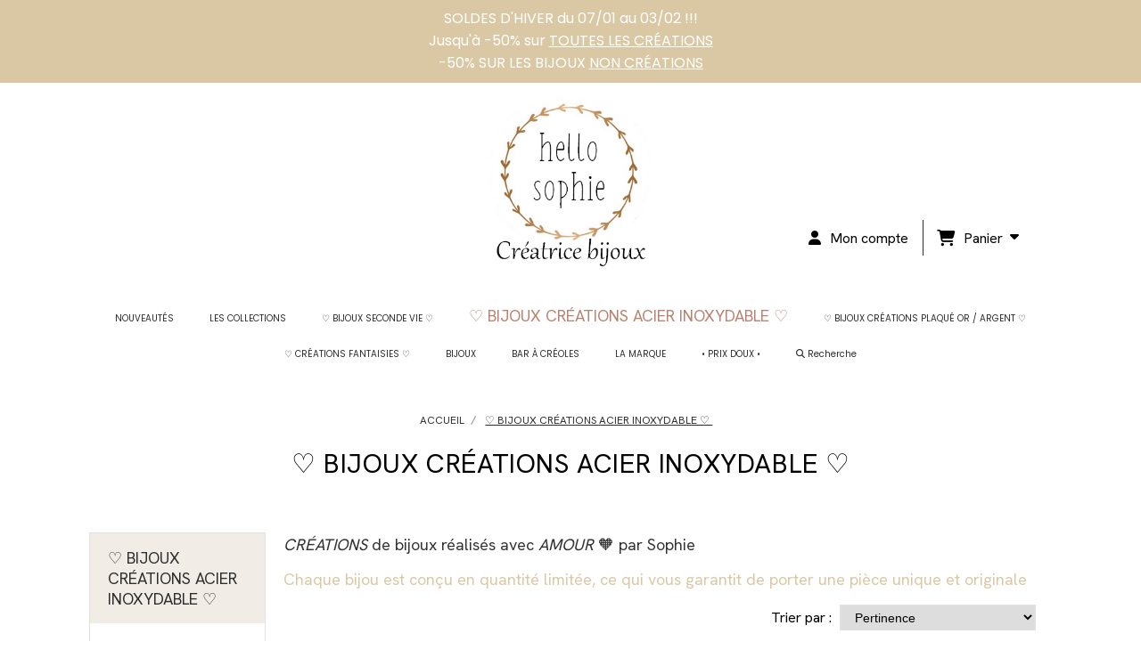

--- FILE ---
content_type: text/html; charset=UTF-8
request_url: https://www.hellosophie.fr/https-wwwhellosophiefr-creations-b98819html-b98819.html?page=2
body_size: 12101
content:
    <!DOCTYPE html>
    <!--[if IE 7]>
    <html lang="fr" class="ie-inf-9 ie7"> <![endif]-->

    <!--[if IE 8]>
    <html lang="fr" class="ie-inf-9 ie8"> <![endif]-->
    <!--[if lte IE 9]>
    <html lang="fr" class="ie"> <![endif]-->
    <!--[if gt IE 8]><!-->
    <html lang="fr"><!--<![endif]-->
    <head prefix="og: http://ogp.me/ns# fb: http://ogp.me/ns/fb# product: http://ogp.me/ns/product# article: http://ogp.me/ns/article# place: http://ogp.me/ns/place#">
        <!--[if !IE]><!-->
        <script>
            if (/*@cc_on!@*/false) {
                document.documentElement.className += 'ie10';
            }
        </script><!--<![endif]-->
        <title>Hellosophie | ♡ CRÉATIONS BIJOUX ♡</title>
<meta name="description" content="♡ CRÉATIONS ♡ bijoux. Des pièces imaginées et créer avec amour par Sophie...
La créativité, c&#039;est inventer, expérimenter, grandir, prendre des risques, briser les règles, faire des erreurs et s&#039;amuser.
Mary-Lou-Cook">
<meta name="keywords" content="creation,bijoux,bijou,accessoire,acier,acierinoxydable,acierinoxydable,handmade,madeinfrance,france,madeinfrance,fabriquemain,fabriquemain,french,bijouxcreation,bijouxcreation">
    <meta http-equiv="Content-Type" content="text/html; charset=UTF-8">
    <meta property="og:url" content="https://www.hellosophie.fr/https-wwwhellosophiefr-creations-b98819html-b98819.html"/>
    <meta property="og:type" content="website"/>
    <meta property="og:title" content="Hellosophie | ♡ CRÉATIONS BIJOUX ♡"/>
    <meta property="og:description" content="♡ CRÉATIONS ♡ bijoux. Des pièces imaginées et créer avec amour par Sophie...
La créativité, c&#039;est inventer, expérimenter, grandir, prendre des risques, briser les règles, faire des erreurs et s&#039;amuser.
Mary-Lou-Cook"/>
    <meta property="og:locale" content="fr"/>    <meta property="og:image" content="https://www.hellosophie.fr/img_s21/135677/logo/583759021236469999836171835495023108685824n.png"/>
<link rel="canonical" href="https://www.hellosophie.fr/https-wwwhellosophiefr-creations-b98819html-b98819.html"/>
    <link rel="icon" type="image/png" href="/upload/favicon/135677.png?1769328963">

    <!-- Stylesheet -->
    <link rel="stylesheet" type="text/css" media="screen" href="/css5228/style_all_designs.css"/>
    <link rel="stylesheet" href="/css5228/panier.css" type="text/css"/>
    <script>
         document.documentElement.className += ' cmonsite-boutique'; 
    </script>
    <link type="text/css" href="/css5228/design/template/boutique/templates.css" rel="stylesheet"/>
            <script>
            document.documentElement.className += ' cmonsite-boutique';
            document.documentElement.className += ' cmonsite-boutique-2';
        </script>
            <link rel="stylesheet" type="text/css" media="screen" href="/css5228/tinyTips.css"/>
    <link type="text/css" href="/css5228/header_jnformation.css" rel="stylesheet"/>
    <link href="/css5228/jquery.bxslider.css" rel="stylesheet" type="text/css">
    <link href="/css5228/waitMe.css" rel="stylesheet" type="text/css">
    <link href="/css5228/bootstrap-datetimepicker-standalone.css" rel="stylesheet" type="text/css">
    <link href="/css5228/bootstrap-datetimepicker.css" rel="stylesheet" type="text/css">

    <!-- CSS du thème  -->
    <link href="/css5228/styled832series.css" rel="stylesheet"
          type="text/css"/>
    <link href="/css5228/styled832.css"
          rel="stylesheet" type="text/css"/>



    <!-- jQuery -->
    <script src="/js5228/dist/design/jquery-3.min.js"></script>


    <script src="/js5228/dist/jquery.tinyTips.min.js"></script>
        <script src="/js5228/dist/jquery.validationEngine-fr.min.js"></script>
    
    <script src="/js5228/dist/jquery.validationEngine.min.js"></script>
    <script src="/js5228/dist/moment/moment.min.js"></script>
        <script src="/js5228/dist/moment/fr.min.js"></script>
    
    <script src="/js5228/dist/bootstrap-datetimepicker.min.js"></script>

    <script>
        $(document).ready(function () {
            $("#contact, #form1, #form").validationEngine();
            $('a.tTip').css('display', 'block');
            $('a.tTip').tinyTips('light', 'title');
        });
                document.documentElement.className += ' cmonsite-template';
        
        var CookieScripts = typeof CookieScripts === "undefined" ? {user: {}, job: []} : CookieScripts;
    </script>


            <script type="text/javascript">
                var _paq = window._paq = window._paq || [];
                _paq.push(['setCustomDimension', 1, 'www.hellosophie.fr']);

                /* tracker methods like "setCustomDimension" should be called before "trackPageView" */
                _paq.push(['trackPageView']);
                _paq.push(['enableLinkTracking']);
                (function () {
                    var u = "//www.cmadata.fr/analytics/";
                    _paq.push(['setTrackerUrl', u + 'matomo.php']);
                    _paq.push(['setSiteId', '2']);
                    var d = document, g = d.createElement('script'), s = d.getElementsByTagName('script')[0];
                    g.type = 'text/javascript';
                    g.async = true;
                    g.src = u + 'matomo.js';
                    s.parentNode.insertBefore(g, s);
                })();
            </script>
                        <!-- Facebook Pixel Code -->
            <script>
                !function (f, b, e, v, n, t, s) {
                    if (f.fbq) return;
                    n = f.fbq = function () {
                        n.callMethod ?
                            n.callMethod.apply(n, arguments) : n.queue.push(arguments)
                    };
                    if (!f._fbq) f._fbq = n;
                    n.push = n;
                    n.loaded = !0;
                    n.version = '2.0';
                    n.agent = 'CmonSite';
                    n.queue = [];
                    t = b.createElement(e);
                    t.async = !0;
                    t.src = v;
                    s = b.getElementsByTagName(e)[0];
                    s.parentNode.insertBefore(t, s)
                }(window, document, 'script',
                    'https://connect.facebook.net/en_US/fbevents.js');
                fbq('init', '166650338507242');
                fbq('track', 'PageView');
                            </script>
            


    <!-- Google Font -->
    <link rel="preconnect" href="https://fonts.googleapis.com">
    <link rel="preconnect" href="https://fonts.gstatic.com" crossorigin>
    <link href="https://fonts.googleapis.com/css2?family=Hanken+Grotesk:wght@400;700&family=Nothing+You+Could+Do:wght@400&family=Montserrat:wght@400;700&family=Poppins:wght@400;700&family=Caveat:wght@400;700&family=Comfortaa:wght@400;700&family=Crimson+Text:wght@400;700&display=swap" rel="stylesheet">

    <!-- BxSlider -->
    <script type='text/javascript'
            src='/js5228/dist/jquery.bxSlider.min.js'></script>

    <!-- Height Align -->
    <script src="/js5228/dist/design/jquery.heightalign.min.js"></script>


<meta name="p:domain_verify" content="8b5a9813cabd641312df88df0e4783a8"/>    <script type="text/javascript" src="/js5228/dist/fancybox/jquery.fancybox.min.js"></script>
    <script type="text/javascript" src="/js5228/dist/fancybox/jquery.easing-1.3.min.js"></script>
    <script type="text/javascript" src="/js5228/dist/fancybox/jquery.mousewheel-3.0.6.min.js"></script>
    <script>
        var BASEURL = "https://www.cmonsite.fr/",
            book = "135677",
            id_serie = 832,
            id_design = 832;
    </script>
    <script type="text/javascript" src="/js5228/dist/design/minisite_cross.min.js"></script>

    <link rel="stylesheet" href="/css5228/fancybox/jquery.fancybox.css" type="text/css" media="screen"/>

    <!-- Optionally add helpers - button, thumbnail and/or media -->
    <link rel="stylesheet" href="/css5228/fancybox/helpers/jquery.fancybox-buttons.css" type="text/css" media="screen"/>
    <script type="text/javascript" src="/js5228/dist/fancybox/helpers/jquery.fancybox-buttons.min.js"></script>
    <script type="text/javascript" src="/js5228/dist/fancybox/helpers/jquery.fancybox-media.min.js"></script>

    <link rel="stylesheet" href="/css5228/fancybox/helpers/jquery.fancybox-thumbs.css" type="text/css" media="screen"/>

    <script type="text/javascript" src="/js5228/dist/fancybox/helpers/jquery.fancybox-thumbs.min.js"></script>


    <script type="text/javascript">
            var flagnewsletter = 1,
                newsletter_actif = 0,
                show_popin_newsletter = false;    </script>

<script type="text/javascript" src="/js5228/design/masonry.pkgd.min.js" ></script>

<!-- CSS de personnalisation design  -->
<link rel="stylesheet" href="/css5228/135677-832-832-166/style_perso.css" type="text/css" id="style-editor-perso" class="style-editor-perso-design" />
<link rel="stylesheet" href="/css5228/135677-boutique-98819-2908/style_perso_by_page.css" type="text/css" class="style-editor-perso-content" id="style-editor-perso-page"/><link rel="stylesheet" href="/css5228/135677-footer-0-2908/style_perso_by_page.css" type="text/css" class="style-editor-perso-content" id="style-editor-perso-footer"/>

<!-- Variable Javascript utiles -->
<script>
    var timer = 6000 ;
</script>


        <meta name="viewport" content="width=device-width, initial-scale=1">
    </head>
    <body
        class="theme cmonsite-panier-3 cmonsite-fluxpanier-1 body-832series body-832styled page-boutique page-boutique-98819">
    
            <div class="banner"
                 style="background-color:rgb(218, 200, 165);border-bottom: 2px solid rgb(218, 200, 165);">
                <div class="banner__item">
                    <div class="banner__content" style="color:rgb(255, 255, 255);"><p>SOLDES D'HIVER du 07/01 au 03/02 !!!</p>
<p>Jusqu'&#224; -50% sur&#160;<span style="text-decoration: underline;">TOUTES LES CR&#201;ATIONS</span></p>
<p>-50% SUR LES BIJOUX <span style="text-decoration: underline;">NON CR&#201;ATIONS</span></p></div>
                                    </div>
            </div>
                        <link rel="stylesheet" href="/css/sidebar-menu.css?5228" type="text/css" media="screen"/>
        <style></style><aside id="minisite-sidebar" class="pos-left circle small label-fancy "><ul></ul></aside>
<div id="main-conteneur"  itemprop="mainEntityOfPage" itemscope itemtype="https://schema.org/WebPage">
        <!-- Banniere Header -->
    <header role="banner" class="banniere header_p">
        <div class="header-conteneur">
            <div class="close-menu"></div>
                    <div id="blocContent">
            <div id="headercontent" class="header_live_edit slogan_live_edit ">
                                    <a class="logo" href="/" id="logo" rel="home">
                        <img class="img-logo" src="/img_s21/135677/logo/583759021236469999836171835495023108685824n.png" alt="hellosophie.fr"/>
                    </a>
                
                <div class="container-slogan">
                    <div class="slogan_p slogan"><p><br data-mce-bogus="1"></p></div>
                </div>

                    <div class="template-panier template-panier-3">
        <div class="bloc-connexion-panier">
                            <div class="connexion">
                    <p><a href="/profile/account.php"><span>Mon compte</span></a></p>
                </div>
                
            <div id="panier" class="panier_p border_p template-panier-bouton">
                <div id="header-panier" class="panier_titre"><i class="fa fa-shopping-cart panier_titre"></i>
                    <span class="panier_text">
                        Panier                        &nbsp;<a class="paniertoggle panier_p" href="#"><i class="fa panier_titre" aria-hidden="true"></i></a>
                    </span>
                </div>
                <span id="notificationsLoader"></span>
                <div id="paniercontent" class="panier_p panier_content_p">
                    <div id="paniertable" class="panier_p">

                    </div>
                    <div id="paniercommande">
                        <div class="totalpanier"></div>
                        <div class="ajout_panier">
                                                        <a href="/paniercommande.php" class="button bouton">Effectuer la commande</a>
                        </div>
                    </div>
                </div>
            </div>
        </div>
    </div>
                </div>
        </div>
                <div class="menu navigation_p menu-principal">
            <nav id="nav-principal" class="menu-principal"><!--
            -->
            <ul class="">
                                    <li
                            class="b-98820 navigation_button_p   ">
                        <a  href="/https-wwwhellosophiefr-nouveautes-b98820html-b98820.html"
                                                                                     class="navigation_link_p">
                            <span>
                                                                NOUVEAUTÉS                            </span>
                        </a>
                                            </li>
                                        <li
                            class="b-194629 navigation_button_p   hasDropdown">
                        <a  href="/les-collections-b194629.html"
                                                                                     class="navigation_link_p">
                            <span>
                                                                LES COLLECTIONS                            </span>
                        </a>
                        <span class="dropDown navigation_link_p  " ></span><!--
            -->
            <ul class="menu__dropdown">
                                    <li
                            class="b-209082  sous_navigation_button_p ">
                        <a  href="/collection-eclats-cuivres-9-11-b209082.html"
                                                                                     class="sous_navigation_link_p">
                            <span>
                                                                Collection ÉCLATS CUIVRÉS 9/11                            </span>
                        </a>
                                            </li>
                                        <li
                            class="b-207549  sous_navigation_button_p ">
                        <a  href="/collection-costa-del-sol-14-09-b207549.html"
                                                                                     class="sous_navigation_link_p">
                            <span>
                                                                Collection Costa Del Sol 14/09                            </span>
                        </a>
                                            </li>
                                        <li
                            class="b-203596  sous_navigation_button_p ">
                        <a  href="/collection-summer-vibes-11-05-b203596.html"
                                                                                     class="sous_navigation_link_p">
                            <span>
                                                                Collection SUMMER VIBES 11/05                            </span>
                        </a>
                                            </li>
                                        <li
                            class="b-201604  sous_navigation_button_p ">
                        <a  href="/collection-pastel-vibes-23-03-b201604.html"
                                                                                     class="sous_navigation_link_p">
                            <span>
                                                                Collection PASTEL VIBES 23/03                            </span>
                        </a>
                                            </li>
                                        <li
                            class="b-198683  sous_navigation_button_p ">
                        <a  href="/collection-douce-folie-26-01-b198683.html"
                                                                                     class="sous_navigation_link_p">
                            <span>
                                                                Collection DOUCE FOLIE 26/01                            </span>
                        </a>
                                            </li>
                                        <li
                            class="b-196713  sous_navigation_button_p ">
                        <a  href="/collection-eclats-de-noel-08-12-b196713.html"
                                                                                     class="sous_navigation_link_p">
                            <span>
                                                                Collection ÉCLATS DE NOËL 08/12                            </span>
                        </a>
                                            </li>
                                        <li
                            class="b-195150  sous_navigation_button_p ">
                        <a  href="/collection-eclats-d-automne-03-11-b195150.html"
                                                                                     class="sous_navigation_link_p">
                            <span>
                                                                Collection ÉCLATS D'AUTOMNE 03/11                            </span>
                        </a>
                                            </li>
                                        <li
                            class="b-190358  sous_navigation_button_p ">
                        <a  href="/collection-verano-12-06-b190358.html"
                                                                                     class="sous_navigation_link_p">
                            <span>
                                                                Collection VERANO 12/06                            </span>
                        </a>
                                            </li>
                                        <li
                            class="b-187597  sous_navigation_button_p ">
                        <a  href="/collection-rainbow-07-04-b187597.html"
                                                                                     class="sous_navigation_link_p">
                            <span>
                                                                Collection RAINBOW 07/04                            </span>
                        </a>
                                            </li>
                                        <li
                            class="b-185785  sous_navigation_button_p ">
                        <a  href="/collection-delicat-10-03-b185785.html"
                                                                                     class="sous_navigation_link_p">
                            <span>
                                                                Collection DÉLICAT 10/03                            </span>
                        </a>
                                            </li>
                                        <li
                            class="b-171829  sous_navigation_button_p ">
                        <a  href="/collection-a-la-folie-28-01-b171829.html"
                                                                                     class="sous_navigation_link_p">
                            <span>
                                                                Collection À LA FOLIE ! 28/01                            </span>
                        </a>
                                            </li>
                                        <li
                            class="b-182331  sous_navigation_button_p ">
                        <a  href="/collection-celeste-10-12-b182331.html"
                                                                                     class="sous_navigation_link_p">
                            <span>
                                                                Collection Céleste 10/12                            </span>
                        </a>
                                            </li>
                                </ul><!--
            -->                    </li>
                                        <li
                            class="b-211804 navigation_button_p   hasDropdown">
                        <a  href="/-bijoux-seconde-vie-b211804.html"
                                                                                     class="navigation_link_p">
                            <span>
                                                                ♡ BIJOUX SECONDE VIE ♡                            </span>
                        </a>
                        <span class="dropDown navigation_link_p  " ></span><!--
            -->
            <ul class="menu__dropdown">
                                    <li
                            class="b-211987  sous_navigation_button_p ">
                        <a  href="/colliers-b211987.html"
                                                                                     class="sous_navigation_link_p">
                            <span>
                                                                COLLIERS                            </span>
                        </a>
                                            </li>
                                        <li
                            class="b-211988  sous_navigation_button_p ">
                        <a  href="/bracelets-b211988.html"
                                                                                     class="sous_navigation_link_p">
                            <span>
                                                                BRACELETS                            </span>
                        </a>
                                            </li>
                                        <li
                            class="b-211989  sous_navigation_button_p ">
                        <a  href="/boucles-d-oreilles-b211989.html"
                                                                                     class="sous_navigation_link_p">
                            <span>
                                                                BOUCLES D&#039;OREILLES                            </span>
                        </a>
                                            </li>
                                        <li
                            class="b-211990  sous_navigation_button_p ">
                        <a  href="/parures-b211990.html"
                                                                                     class="sous_navigation_link_p">
                            <span>
                                                                PARURES                            </span>
                        </a>
                                            </li>
                                        <li
                            class="b-211991  sous_navigation_button_p ">
                        <a  href="/porte-cles-b211991.html"
                                                                                     class="sous_navigation_link_p">
                            <span>
                                                                PORTE-CLÉS                            </span>
                        </a>
                                            </li>
                                </ul><!--
            -->                    </li>
                                        <li
                            class="actif b-98819 navigation_button_p   hasDropdown">
                        <a  href="/https-wwwhellosophiefr-creations-b98819html-b98819.html"
                                                                                     class="actif navigation_link_p">
                            <span>
                                                                ♡ BIJOUX CRÉATIONS ACIER INOXYDABLE ♡                            </span>
                        </a>
                        <span class="dropDown navigation_link_p  " ></span><!--
            -->
            <ul class="menu__dropdown">
                                    <li
                            class="b-199307  sous_navigation_button_p ">
                        <a  href="/colliers-b199307.html"
                                                                                     class="sous_navigation_link_p">
                            <span>
                                                                COLLIERS                            </span>
                        </a>
                                            </li>
                                        <li
                            class="b-199308  sous_navigation_button_p ">
                        <a  href="/boucles-d-oreilles-b199308.html"
                                                                                     class="sous_navigation_link_p">
                            <span>
                                                                BOUCLES D'OREILLES                            </span>
                        </a>
                                            </li>
                                        <li
                            class="b-199309  sous_navigation_button_p ">
                        <a  href="/bracelets-joncs-b199309.html"
                                                                                     class="sous_navigation_link_p">
                            <span>
                                                                BRACELETS/JONCS                            </span>
                        </a>
                                            </li>
                                        <li
                            class="b-199310  sous_navigation_button_p ">
                        <a  href="/bagues-b199310.html"
                                                                                     class="sous_navigation_link_p">
                            <span>
                                                                BAGUES                            </span>
                        </a>
                                            </li>
                                        <li
                            class="b-199311  sous_navigation_button_p ">
                        <a  href="/charm-s-b199311.html"
                                                                                     class="sous_navigation_link_p">
                            <span>
                                                                CHARM'S                            </span>
                        </a>
                                            </li>
                                </ul><!--
            -->                    </li>
                                        <li
                            class="b-138756 navigation_button_p   ">
                        <a  href="/-bijoux-creations-plaque-or-argent-b138756.html"
                                                                                     class="navigation_link_p">
                            <span>
                                                                ♡ BIJOUX CRÉATIONS PLAQUÉ OR / ARGENT ♡                            </span>
                        </a>
                                            </li>
                                        <li
                            class="b-195339 navigation_button_p   ">
                        <a  href="/-creations-fantaisies-b195339.html"
                                                                                     class="navigation_link_p">
                            <span>
                                                                ♡ CRÉATIONS FANTAISIES ♡                            </span>
                        </a>
                                            </li>
                                        <li
                            class="b-98552 navigation_button_p   hasDropdown">
                        <a  href="/https-wwwhellosophiefr-bijoux-b98552html-b98552.html"
                                                                                     class="navigation_link_p">
                            <span>
                                                                BIJOUX                            </span>
                        </a>
                        <span class="dropDown navigation_link_p  " ></span><!--
            -->
            <ul class="menu__dropdown">
                                    <li
                            class="b-98554  sous_navigation_button_p ">
                        <a  href="/https-wwwhellosophiefr-colliers-b98554html-b98554.html"
                                                                                     class="sous_navigation_link_p">
                            <span>
                                                                COLLIERS                            </span>
                        </a>
                                            </li>
                                        <li
                            class="b-98557  sous_navigation_button_p ">
                        <a  href="/https-wwwhellosophiefr-boucles-d-oreilles-b98557html-b98557.html"
                                                                                     class="sous_navigation_link_p">
                            <span>
                                                                BOUCLES D'OREILLES                            </span>
                        </a>
                                            </li>
                                        <li
                            class="b-98555  sous_navigation_button_p ">
                        <a  href="/https-wwwhellosophiefr-bracelets-joncs-b98555html-b98555.html"
                                                                                     class="sous_navigation_link_p">
                            <span>
                                                                BRACELETS/JONCS                            </span>
                        </a>
                                            </li>
                                        <li
                            class="b-98556  sous_navigation_button_p ">
                        <a  href="/https-wwwhellosophiefr-bagues-b98556html-b98556.html"
                                                                                     class="sous_navigation_link_p">
                            <span>
                                                                BAGUES                            </span>
                        </a>
                                            </li>
                                </ul><!--
            -->                    </li>
                                        <li
                            class="b-202520 navigation_button_p   ">
                        <a  href="/bar-a-creoles-b202520.html"
                                                                                     class="navigation_link_p">
                            <span>
                                                                BAR À CRÉOLES                            </span>
                        </a>
                                            </li>
                                        <li
                            class="a-64802 navigation_button_p   ">
                        <a  href="/la-marque-a64802.html"
                                                                                     class="navigation_link_p">
                            <span>
                                                                LA MARQUE                            </span>
                        </a>
                                            </li>
                                        <li
                            class="b-165714 navigation_button_p   hasDropdown">
                        <a  href="/-prix-doux-b165714.html"
                                                                                     class="navigation_link_p">
                            <span>
                                                                • PRIX DOUX •                            </span>
                        </a>
                        <span class="dropDown navigation_link_p  " ></span><!--
            -->
            <ul class="menu__dropdown">
                                    <li
                            class="b-183089  sous_navigation_button_p ">
                        <a  href="/selection-5E-b183089.html"
                                                                                     class="sous_navigation_link_p">
                            <span>
                                                                Sélection -5€                            </span>
                        </a>
                                            </li>
                                        <li
                            class="b-183090  sous_navigation_button_p ">
                        <a  href="/selection-10E-b183090.html"
                                                                                     class="sous_navigation_link_p">
                            <span>
                                                                Sélection -10€                            </span>
                        </a>
                                            </li>
                                        <li
                            class="b-183091  sous_navigation_button_p ">
                        <a  href="/selection-15E-b183091.html"
                                                                                     class="sous_navigation_link_p">
                            <span>
                                                                Sélection -15€                            </span>
                        </a>
                                            </li>
                                        <li
                            class="b-183092  sous_navigation_button_p ">
                        <a  href="/selection-20E-b183092.html"
                                                                                     class="sous_navigation_link_p">
                            <span>
                                                                Sélection -20€                            </span>
                        </a>
                                            </li>
                                </ul><!--
            -->                    </li>
                                        <li
                            class="has_picto b-search navigation_button_p   ">
                        <a  href="/search.php"
                                                                                     class="navigation_link_p">
                            <span>
                                <i class="fa fa-search"></i>                                Recherche                            </span>
                        </a>
                                            </li>
                                </ul><!--
            --><!--
            --></nav>
        </div>
                </div>
    </header>

    <div class="wrapper-content">
                        <div id="wrapper" class="wrapper content_p">

            
                        <div class="content_p side-content">

                <aside class="sidebar navigation_p with-arianne">            <nav id="nav-static-principal" class="menu-static-principal">
                <!--
            -->
            <ul class="">
                                    <li
                            class="actif b-98819 navigation_button_p   hasDropdown">
                        <a  href="/https-wwwhellosophiefr-creations-b98819html-b98819.html"
                                                                                     class="actif navigation_link_p">
                            <span>
                                                                ♡ BIJOUX CRÉATIONS ACIER INOXYDABLE ♡                            </span>
                        </a>
                        <span class="dropDown navigation_link_p  " ></span><!--
            -->
            <ul class="menu__dropdown">
                                    <li
                            class="b-199307  sous_navigation_button_p ">
                        <a  href="/colliers-b199307.html"
                                                                                     class="sous_navigation_link_p">
                            <span>
                                                                COLLIERS                            </span>
                        </a>
                                            </li>
                                        <li
                            class="b-199308  sous_navigation_button_p ">
                        <a  href="/boucles-d-oreilles-b199308.html"
                                                                                     class="sous_navigation_link_p">
                            <span>
                                                                BOUCLES D'OREILLES                            </span>
                        </a>
                                            </li>
                                        <li
                            class="b-199309  sous_navigation_button_p ">
                        <a  href="/bracelets-joncs-b199309.html"
                                                                                     class="sous_navigation_link_p">
                            <span>
                                                                BRACELETS/JONCS                            </span>
                        </a>
                                            </li>
                                        <li
                            class="b-199310  sous_navigation_button_p ">
                        <a  href="/bagues-b199310.html"
                                                                                     class="sous_navigation_link_p">
                            <span>
                                                                BAGUES                            </span>
                        </a>
                                            </li>
                                        <li
                            class="b-199311  sous_navigation_button_p ">
                        <a  href="/charm-s-b199311.html"
                                                                                     class="sous_navigation_link_p">
                            <span>
                                                                CHARM'S                            </span>
                        </a>
                                            </li>
                                </ul><!--
            -->                    </li>
                                </ul><!--
            -->            </nav>
            </aside><section class="links_p content content_p col-md-10">
                    <div id="bloc-fil-title">
                <script type="application/ld+json">{"@context":"https://schema.org","@type":"BreadcrumbList","itemListElement":[{"@type":"ListItem","name":"ACCUEIL","item":{"@type":"Thing","url":"/","name":"ACCUEIL","@id":"accueil"},"position":1},{"@type":"ListItem","name":"♡ BIJOUX CRÉATIONS ACIER INOXYDABLE ♡","item":{"@type":"Thing","url":"/https-wwwhellosophiefr-creations-b98819html-b98819.html","name":"♡ BIJOUX CRÉATIONS ACIER INOXYDABLE ♡","@id":"bijoux-crations-acier-inoxydable-https-wwwhellosophiefr-creations-b98819html-b98819-html"},"position":2}]}</script>        <nav class="nav-static-breadcrumb arianne secondaire links_p">
            <ul class="clearfix">
                                <li class="no-picto">
                    <a href="/" class="sous_navigation_link_p">
                        <span>
                            <i class=""></i>
                            <span class="text"
                                  itemprop="name" >
                                ACCUEIL                            </span>
                        </span>
                    </a>
                </li>
                                        <li class="no-picto actif">
                            <a class="sous_navigation_link_p actif"
                               href="/https-wwwhellosophiefr-creations-b98819html-b98819.html">
                                <span>
                                    <i class=""></i>
                                    <span class="text">
                                        ♡ BIJOUX CRÉATIONS ACIER INOXYDABLE ♡                                    </span>
                                </span>
                            </a>
                        </li>
                        
                            </ul>
        </nav>
                        <h1 class="title_section border_p border_titre_p">
                    ♡ BIJOUX CRÉATIONS ACIER INOXYDABLE ♡                </h1>
                

    </div>
        <div class="border_p template_boutique_category">
        
                                <div class="boutique_header contenu-editable contenu-editable-boutique-header boutique-98819"><div class="row"><div class="s12 col widget-col" style=""><div class="widget widget-texte texte-262669 widget--small-height" data-x="null" data-y="null" id="texte-262669"><div class="widget-texte-content"><p style="color: rgb(51, 51, 51); font-size: 16px; font-weight: 400; letter-spacing: normal; text-transform: none; --cms-ta: left;" class="cms-ta"><span class="cms-fs" style="font-size: var(--cms-fs); --cms-fs: 18px;"><em style="">CR&#xC9;ATIONS</em>&nbsp;de bijoux r&#xE9;alis&#xE9;s avec&nbsp;<em>AMOUR</em>&nbsp;<span style="font-weight: 400;">&#x1F9E1; par Sophie</span></span></p><p style="color: rgb(51, 51, 51); font-size: 16px; font-weight: 400; letter-spacing: normal; text-transform: none; --cms-ta: left;" class="cms-ta"><span class="cms-fs cms-c" style="font-size: var(--cms-fs); color: var(--cms-c); --cms-fs: 18px; --cms-c: rgba(218,200,165,1);"><span style="font-weight: 400;">Chaque bijou est con&#xE7;u en quantit&#xE9; limit&#xE9;e, ce qui vous garantit de porter une pi&#xE8;ce unique et originale</span></span></p></div></div></div></div></div>

                                            <div class="row">
                            <div class="col s12">
                                <div class="order_product pull-right">
                                    <div class="row">
                                        <div class="col s12 form-group filter-products">
                                            <label class="filter-products-label">Trier par :</label><!--
                                    -->
                                            <div class="filter-products-select">
                                                <select data-url="/https-wwwhellosophiefr-creations-b98819html-b98819.html"
                                                        name="product_order" class="form-control">
                                                    <option value="">Pertinence</option>
                                                    <option                                                             value="product-title-asc">Nom, A à Z</option>
                                                    <option                                                             value="product-title-desc">Nom, Z à A</option>
                                                    <option                                                             value="product-price-asc">Prix, croissant</option>
                                                    <option                                                             value="product-price-desc">Prix, décroissant</option>
                                                </select>
                                            </div>
                                        </div>
                                    </div>
                                </div>
                            </div>
                        </div>
                                                        <form method="get" name="form-faceting" action="" data-url="/https-wwwhellosophiefr-creations-b98819html-b98819.html" data-faceting-category="98819"
                  data-faceting-current-page="2">
                <input type="hidden" name="product_order" value="">
            </form>
                                <div class="template_boutique template_boutique_2 template_boutique_all">
                        <div class="content_list_product content_list_product_refresh">
                            <div class="content-products mode-boutique">
<div data-id-product="1613323" class="produits produit_galerie_border_p block_unique_product produit_galerie_background_p colorpicker_produit_galerie_texte_p is_etiquette product_have_promotion" ><div class="productImageWrap" id="productImageWrapID_1613323"><a class="produits-bloc-image" href="/creoles-acier-argente-oria-f1613323.html" title="• Créoles Oria &quot; CREATION &quot;
• Acier inoxydable argenté, perles en argent fin et gouttes en acrylique" ><span class="img-square"><span class="img-square__content"><img class="" alt="Créoles acier argenté Oria" src="/img_s1/135677/boutique/boucles_argentees_2_mini.jpg" data-img-secondary="/img_s1/135677/boutique/boucles_argentees_1_mini.jpg"/></span></span></a><a href="/creoles-acier-argente-oria-f1613323.html" class="zoom produit_galerie_background_p" title="• Créoles Oria &quot; CREATION &quot;
• Acier inoxydable argenté, perles en argent fin et gouttes en acrylique" ><div class="zoom-inner"></div></a></div><div class="container-etiquette with-etiquette"><div class="produit_etiquette produit_galerie_background_p" data-title="CRÉATION"><div class="h3 titre-etiquette"><i class=""></i>CRÉATION</div></div></div><span class="remise"><span class="inside-remise"><span class="sub-remise"><span class="text-remise">-25 % </span></span></span></span><div class="productContentWrap"><span class="produit_galerie_border_p"></span><h3 class="nomprod"><a class="nomprod_link" href="/creoles-acier-argente-oria-f1613323.html">Créoles acier argenté Oria</a></h3><p class="desc">• Créoles Oria " CREATION "
• Acier inoxydable argenté, perles en argent fin et gouttes en acrylique</p>
<p class="prix" ><span class="prix__block">
    <span class="prixprod" ><span class="impact_price" content="12.00">12,00</span> € </span>
    <span class="oldprix" ><span class="oldprix_price" content="16.00">16,00</span> € </span>
</span><span class="prixmention"></span>
    <span class="remise" style="display:none;"><span class="inside-remise"><span class="sub-remise"><span class="text-remise">-25 %</span></span></span></span>
</p>
<p class="attr"></p>

<div class="block-btn-addbasket"><a href="#" data-id_product="1613323" class="addbasket bouton produit_galerie_border_p button"><div class="inside-addbasket"><span><i class="fa fa-shopping-cart"></i>Ajouter au panier</span></div></a></div></div></div><div data-id-product="1613322" class="produits produit_galerie_border_p block_unique_product produit_galerie_background_p colorpicker_produit_galerie_texte_p is_etiquette product_have_promotion" ><div class="productImageWrap" id="productImageWrapID_1613322"><a class="produits-bloc-image" href="/collier-acier-dore-et-coquillage-mermaid-f1613322.html" title="• Collier Mermaid &quot; CREATION &quot;
• Acier inoxydable, perles dorées en acier et perles heishi en coquillage" ><span class="img-square"><span class="img-square__content"><img class="" alt="Collier acier doré et coquillage Mermaid" src="/img_s1/135677/boutique/collier_chaine_coquillage_4_mini.jpg" data-img-secondary="/img_s1/135677/boutique/collier_chaine_coquillage_5_mini.jpg"/></span></span></a><a href="/collier-acier-dore-et-coquillage-mermaid-f1613322.html" class="zoom produit_galerie_background_p" title="• Collier Mermaid &quot; CREATION &quot;
• Acier inoxydable, perles dorées en acier et perles heishi en coquillage" ><div class="zoom-inner"></div></a></div><div class="container-etiquette with-etiquette"><div class="produit_etiquette produit_galerie_background_p" data-title="CRÉATION"><div class="h3 titre-etiquette"><i class=""></i>CRÉATION</div></div></div><span class="remise"><span class="inside-remise"><span class="sub-remise"><span class="text-remise">-31 % </span></span></span></span><div class="productContentWrap"><span class="produit_galerie_border_p"></span><h3 class="nomprod"><a class="nomprod_link" href="/collier-acier-dore-et-coquillage-mermaid-f1613322.html">Collier acier doré et coquillage Mermaid</a></h3><p class="desc">• Collier Mermaid " CREATION "
• Acier inoxydable, perles dorées en acier et perles heishi en coquillage</p>
<p class="prix" ><span class="prix__block">
    <span class="prixprod" ><span class="impact_price" content="20.00">20,00</span> € </span>
    <span class="oldprix" ><span class="oldprix_price" content="29.00">29,00</span> € </span>
</span><span class="prixmention"></span>
    <span class="remise" style="display:none;"><span class="inside-remise"><span class="sub-remise"><span class="text-remise">-31 %</span></span></span></span>
</p>
<p class="attr"></p>

<div class="block-btn-addbasket"><a href="#" data-id_product="1613322" class="addbasket bouton produit_galerie_border_p button"><div class="inside-addbasket"><span><i class="fa fa-shopping-cart"></i>Ajouter au panier</span></div></a></div></div></div><div data-id-product="1613321" class="produits produit_galerie_border_p block_unique_product produit_galerie_background_p colorpicker_produit_galerie_texte_p is_etiquette product_have_promotion" ><div class="productImageWrap" id="productImageWrapID_1613321"><a class="produits-bloc-image" href="/bracelet-de-cheville-acier-dore-rio-f1613321.html" title="• Bracelet de cheville Rio &quot; CREATION &quot;
• Acier inoxydable, perles dorées en acier et perles heishi en coquillage" ><span class="img-square"><span class="img-square__content"><img class="" alt="Bracelet de cheville acier doré Rio" src="/img_s1/135677/boutique/bracelet_de_cheville_coquillage_4_mini.jpg" data-img-secondary="/img_s1/135677/boutique/bracelet_de_cheville_coquillage_1_mini.jpg"/></span></span></a><a href="/bracelet-de-cheville-acier-dore-rio-f1613321.html" class="zoom produit_galerie_background_p" title="• Bracelet de cheville Rio &quot; CREATION &quot;
• Acier inoxydable, perles dorées en acier et perles heishi en coquillage" ><div class="zoom-inner"></div></a></div><div class="container-etiquette with-etiquette"><div class="produit_etiquette produit_galerie_background_p" data-title="CRÉATION"><div class="h3 titre-etiquette"><i class=""></i>CRÉATION</div></div></div><span class="remise"><span class="inside-remise"><span class="sub-remise"><span class="text-remise">-25 % </span></span></span></span><div class="productContentWrap"><span class="produit_galerie_border_p"></span><h3 class="nomprod"><a class="nomprod_link" href="/bracelet-de-cheville-acier-dore-rio-f1613321.html">Bracelet de cheville acier doré Rio</a></h3><p class="desc">• Bracelet de cheville Rio " CREATION "
• Acier inoxydable, perles dorées en acier et perles heishi en coquillage</p>
<p class="prix" ><span class="prix__block">
    <span class="prixprod" ><span class="impact_price" content="18.00">18,00</span> € </span>
    <span class="oldprix" ><span class="oldprix_price" content="24.00">24,00</span> € </span>
</span><span class="prixmention"></span>
    <span class="remise" style="display:none;"><span class="inside-remise"><span class="sub-remise"><span class="text-remise">-25 %</span></span></span></span>
</p>
<p class="attr"></p>

<div class="block-btn-addbasket"> <span class="hors-stock"><div class="inside-hors-stock"><div class="sub-hors-stock">Victime de son succès</div></div></span></div>
</div></div><div data-id-product="1613319" class="produits produit_galerie_border_p block_unique_product produit_galerie_background_p colorpicker_produit_galerie_texte_p is_etiquette product_have_promotion" ><div class="productImageWrap" id="productImageWrapID_1613319"><a class="produits-bloc-image" href="/bague-en-acier-doree-coralie-f1613319.html" title="• Bague Coralie &quot; CREATION &quot;
• Acier inoxydable et perle en nacre en forme de coquillage" ><span class="img-square"><span class="img-square__content"><img class="" alt="Bague en acier dorée Coralie" src="/img_s1/135677/boutique/collier_tiare_et_bague_coralie_mini.jpg" data-img-secondary="/img_s1/135677/boutique/bracelet_de_cheville_coquillage_5_mini.jpg"/></span></span></a><a href="/bague-en-acier-doree-coralie-f1613319.html" class="zoom produit_galerie_background_p" title="• Bague Coralie &quot; CREATION &quot;
• Acier inoxydable et perle en nacre en forme de coquillage" ><div class="zoom-inner"></div></a></div><div class="container-etiquette with-etiquette"><div class="produit_etiquette produit_galerie_background_p" data-title="CRÉATION"><div class="h3 titre-etiquette"><i class=""></i>CRÉATION</div></div></div><span class="remise"><span class="inside-remise"><span class="sub-remise"><span class="text-remise">-36 % </span></span></span></span><div class="productContentWrap"><span class="produit_galerie_border_p"></span><h3 class="nomprod"><a class="nomprod_link" href="/bague-en-acier-doree-coralie-f1613319.html">Bague en acier dorée Coralie</a></h3><p class="desc">• Bague Coralie " CREATION "
• Acier inoxydable et perle en nacre en forme de coquillage</p>
<p class="prix" ><span class="prix__block">
    <span class="prixprod" ><span class="impact_price" content="9.00">9,00</span> € </span>
    <span class="oldprix" ><span class="oldprix_price" content="14.00">14,00</span> € </span>
</span><span class="prixmention"></span>
    <span class="remise" style="display:none;"><span class="inside-remise"><span class="sub-remise"><span class="text-remise">-36 %</span></span></span></span>
</p>
<p class="attr"></p>

<div class="block-btn-addbasket"><a href="#" data-id_product="1613319" class="addbasket bouton produit_galerie_border_p button"><div class="inside-addbasket"><span><i class="fa fa-shopping-cart"></i>Ajouter au panier</span></div></a></div></div></div><div data-id-product="1613318" class="produits produit_galerie_border_p block_unique_product produit_galerie_background_p colorpicker_produit_galerie_texte_p is_etiquette" ><div class="productImageWrap" id="productImageWrapID_1613318"><a class="produits-bloc-image" href="/charm-acier-dore-coralie-f1613318.html" title="• Charm Coralie &quot; CREATION &quot;
• Acier inoxydable doré et perle en nacre en forme de coquillage" ><span class="img-square"><span class="img-square__content"><img class="" alt="Charm acier doré Coralie" src="/img_s1/135677/boutique/charm_dore_coquillage_mini.jpg" /></span></span></a><a href="/charm-acier-dore-coralie-f1613318.html" class="zoom produit_galerie_background_p" title="• Charm Coralie &quot; CREATION &quot;
• Acier inoxydable doré et perle en nacre en forme de coquillage" ><div class="zoom-inner"></div></a></div><div class="container-etiquette with-etiquette"><div class="produit_etiquette produit_galerie_background_p" data-title="CRÉATION"><div class="h3 titre-etiquette"><i class=""></i>CRÉATION</div></div></div><div class="productContentWrap"><span class="produit_galerie_border_p"></span><h3 class="nomprod"><a class="nomprod_link" href="/charm-acier-dore-coralie-f1613318.html">Charm acier doré Coralie</a></h3><p class="desc">• Charm Coralie " CREATION "
• Acier inoxydable doré et perle en nacre en forme de coquillage</p><p class="prix" ><span class="prix__block"><span class="prixprod"><span class="impact_price" content="7.00">7,00</span> € </span></span><span class="prixmention"></span></p><p class="attr"></p>

<div class="block-btn-addbasket"><a href="#" data-id_product="1613318" class="addbasket bouton produit_galerie_border_p button"><div class="inside-addbasket"><span><i class="fa fa-shopping-cart"></i>Ajouter au panier</span></div></a></div></div></div><div data-id-product="1613317" class="produits produit_galerie_border_p block_unique_product produit_galerie_background_p colorpicker_produit_galerie_texte_p is_etiquette" ><div class="productImageWrap" id="productImageWrapID_1613317"><a class="produits-bloc-image" href="/charm-acier-argente-coralie-f1613317.html" title="• Charm Coralie &quot; CREATION &quot;
• Acier inoxydable argenté et perle en nacre en forme de coquillage" ><span class="img-square"><span class="img-square__content"><img class="" alt="Charm acier argenté Coralie" src="/img_s1/135677/boutique/charm_argente_coquillage_mini.jpg" /></span></span></a><a href="/charm-acier-argente-coralie-f1613317.html" class="zoom produit_galerie_background_p" title="• Charm Coralie &quot; CREATION &quot;
• Acier inoxydable argenté et perle en nacre en forme de coquillage" ><div class="zoom-inner"></div></a></div><div class="container-etiquette with-etiquette"><div class="produit_etiquette produit_galerie_background_p" data-title="CRÉATION"><div class="h3 titre-etiquette"><i class=""></i>CRÉATION</div></div></div><div class="productContentWrap"><span class="produit_galerie_border_p"></span><h3 class="nomprod"><a class="nomprod_link" href="/charm-acier-argente-coralie-f1613317.html">Charm acier argenté Coralie</a></h3><p class="desc">• Charm Coralie " CREATION "
• Acier inoxydable argenté et perle en nacre en forme de coquillage</p><p class="prix" ><span class="prix__block"><span class="prixprod"><span class="impact_price" content="7.00">7,00</span> € </span></span><span class="prixmention"></span></p><p class="attr"></p>

<div class="block-btn-addbasket"><a href="#" data-id_product="1613317" class="addbasket bouton produit_galerie_border_p button"><div class="inside-addbasket"><span><i class="fa fa-shopping-cart"></i>Ajouter au panier</span></div></a></div></div></div><div data-id-product="1613316" class="produits produit_galerie_border_p block_unique_product produit_galerie_background_p colorpicker_produit_galerie_texte_p is_etiquette" ><div class="productImageWrap" id="productImageWrapID_1613316"><a class="produits-bloc-image" href="/charm-acier-dore-stella-f1613316.html" title="• Charm Stella &quot; CREATION &quot;
• Acier inoxydable doré et perle de verre en forme d&#039;étoile de mer" ><span class="img-square"><span class="img-square__content"><img class="lazy" alt="Charm acier doré Stella" src="/images/minisite/nopic_mini.jpg" data-src="/img_s1/135677/boutique/charm_dore_stella_mini.jpg" /></span></span></a><a href="/charm-acier-dore-stella-f1613316.html" class="zoom produit_galerie_background_p" title="• Charm Stella &quot; CREATION &quot;
• Acier inoxydable doré et perle de verre en forme d&#039;étoile de mer" ><div class="zoom-inner"></div></a></div><div class="container-etiquette with-etiquette"><div class="produit_etiquette produit_galerie_background_p" data-title="CRÉATION"><div class="h3 titre-etiquette"><i class=""></i>CRÉATION</div></div></div><div class="productContentWrap"><span class="produit_galerie_border_p"></span><h3 class="nomprod"><a class="nomprod_link" href="/charm-acier-dore-stella-f1613316.html">Charm acier doré Stella</a></h3><p class="desc">• Charm Stella " CREATION "
• Acier inoxydable doré et perle de verre en forme d'étoile de mer</p><p class="prix" ><span class="prix__block"><span class="prixprod"><span class="impact_price" content="5.00">5,00</span> € </span></span><span class="prixmention"></span></p><p class="attr"></p>

<div class="block-btn-addbasket"><a href="#" data-id_product="1613316" class="addbasket bouton produit_galerie_border_p button"><div class="inside-addbasket"><span><i class="fa fa-shopping-cart"></i>Ajouter au panier</span></div></a></div></div></div><div data-id-product="1613314" class="produits produit_galerie_border_p block_unique_product produit_galerie_background_p colorpicker_produit_galerie_texte_p is_etiquette" ><div class="productImageWrap" id="productImageWrapID_1613314"><a class="produits-bloc-image" href="/charm-acier-argente-stella-f1613314.html" title="• Charm Stella &quot; CREATION &quot;
• Acier inoxydable argenté et perle de verre en forme d&#039;étoile de mer" ><span class="img-square"><span class="img-square__content"><img class="lazy" alt="Charm acier argenté Stella" src="/images/minisite/nopic_mini.jpg" data-src="/img_s1/135677/boutique/charm_argente_stella_mini.jpg" /></span></span></a><a href="/charm-acier-argente-stella-f1613314.html" class="zoom produit_galerie_background_p" title="• Charm Stella &quot; CREATION &quot;
• Acier inoxydable argenté et perle de verre en forme d&#039;étoile de mer" ><div class="zoom-inner"></div></a></div><div class="container-etiquette with-etiquette"><div class="produit_etiquette produit_galerie_background_p" data-title="CRÉATION"><div class="h3 titre-etiquette"><i class=""></i>CRÉATION</div></div></div><div class="productContentWrap"><span class="produit_galerie_border_p"></span><h3 class="nomprod"><a class="nomprod_link" href="/charm-acier-argente-stella-f1613314.html">Charm acier argenté Stella</a></h3><p class="desc">• Charm Stella " CREATION "
• Acier inoxydable argenté et perle de verre en forme d'étoile de mer</p><p class="prix" ><span class="prix__block"><span class="prixprod"><span class="impact_price" content="5.00">5,00</span> € </span></span><span class="prixmention"></span></p><p class="attr"></p>

<div class="block-btn-addbasket"><a href="#" data-id_product="1613314" class="addbasket bouton produit_galerie_border_p button"><div class="inside-addbasket"><span><i class="fa fa-shopping-cart"></i>Ajouter au panier</span></div></a></div></div></div><div data-id-product="1613313" class="produits produit_galerie_border_p block_unique_product produit_galerie_background_p colorpicker_produit_galerie_texte_p is_etiquette" ><div class="productImageWrap" id="productImageWrapID_1613313"><a class="produits-bloc-image" href="/charm-acier-dore-anya-f1613313.html" title="• Charm Anya &quot; CREATION &quot;
• Acier inoxydable doré et perles heishi en coquillage" ><span class="img-square"><span class="img-square__content"><img class="lazy" alt="Charm acier doré Anya" src="/images/minisite/nopic_mini.jpg" data-src="/img_s1/135677/boutique/charm_dore_coquillages_mini.jpg" /></span></span></a><a href="/charm-acier-dore-anya-f1613313.html" class="zoom produit_galerie_background_p" title="• Charm Anya &quot; CREATION &quot;
• Acier inoxydable doré et perles heishi en coquillage" ><div class="zoom-inner"></div></a></div><div class="container-etiquette with-etiquette"><div class="produit_etiquette produit_galerie_background_p" data-title="CRÉATION"><div class="h3 titre-etiquette"><i class=""></i>CRÉATION</div></div></div><div class="productContentWrap"><span class="produit_galerie_border_p"></span><h3 class="nomprod"><a class="nomprod_link" href="/charm-acier-dore-anya-f1613313.html">Charm acier doré Anya</a></h3><p class="desc">• Charm Anya " CREATION "
• Acier inoxydable doré et perles heishi en coquillage</p><p class="prix" ><span class="prix__block"><span class="prixprod"><span class="impact_price" content="7.00">7,00</span> € </span></span><span class="prixmention"></span></p><p class="attr"></p>

<div class="block-btn-addbasket"><a href="#" data-id_product="1613313" class="addbasket bouton produit_galerie_border_p button"><div class="inside-addbasket"><span><i class="fa fa-shopping-cart"></i>Ajouter au panier</span></div></a></div></div></div><div data-id-product="1613312" class="produits produit_galerie_border_p block_unique_product produit_galerie_background_p colorpicker_produit_galerie_texte_p is_etiquette" ><div class="productImageWrap" id="productImageWrapID_1613312"><a class="produits-bloc-image" href="/charm-acier-argente-anya-f1613312.html" title="• Charm Anya &quot; CREATION &quot;
• Acier inoxydable argenté et perles heishi en coquillage" ><span class="img-square"><span class="img-square__content"><img class="lazy" alt="Charm acier argenté Anya" src="/images/minisite/nopic_mini.jpg" data-src="/img_s1/135677/boutique/charm_argente_coquillages_mini.jpg" /></span></span></a><a href="/charm-acier-argente-anya-f1613312.html" class="zoom produit_galerie_background_p" title="• Charm Anya &quot; CREATION &quot;
• Acier inoxydable argenté et perles heishi en coquillage" ><div class="zoom-inner"></div></a></div><div class="container-etiquette with-etiquette"><div class="produit_etiquette produit_galerie_background_p" data-title="CRÉATION"><div class="h3 titre-etiquette"><i class=""></i>CRÉATION</div></div></div><div class="productContentWrap"><span class="produit_galerie_border_p"></span><h3 class="nomprod"><a class="nomprod_link" href="/charm-acier-argente-anya-f1613312.html">Charm acier argenté Anya</a></h3><p class="desc">• Charm Anya " CREATION "
• Acier inoxydable argenté et perles heishi en coquillage</p><p class="prix" ><span class="prix__block"><span class="prixprod"><span class="impact_price" content="7.00">7,00</span> € </span></span><span class="prixmention"></span></p><p class="attr"></p>

<div class="block-btn-addbasket"><a href="#" data-id_product="1613312" class="addbasket bouton produit_galerie_border_p button"><div class="inside-addbasket"><span><i class="fa fa-shopping-cart"></i>Ajouter au panier</span></div></a></div></div></div><div data-id-product="1603224" class="produits produit_galerie_border_p block_unique_product produit_galerie_background_p colorpicker_produit_galerie_texte_p is_etiquette" ><div class="productImageWrap" id="productImageWrapID_1603224"><a class="produits-bloc-image" href="/charms-a-l-unite-argente-pour-creoles-12mm-a-partir-de-3E-f1603224.html" title="• Charms à l&#039;unité pour créoles 12mm &quot; A COMPOSER &quot;
• Acier inoxydable argenté" ><span class="img-square"><span class="img-square__content"><img class="lazy" alt="Charms à l&#039;unité argenté pour créoles 12mm à partir de 3€" src="/images/minisite/nopic_mini.jpg" data-src="/img_s1/135677/boutique/charms_argentes_3_mini.jpg" data-img-secondary="/img_s1/135677/boutique/1_charms_argentes_mini.jpg"/></span></span></a><a href="/charms-a-l-unite-argente-pour-creoles-12mm-a-partir-de-3E-f1603224.html" class="zoom produit_galerie_background_p" title="• Charms à l&#039;unité pour créoles 12mm &quot; A COMPOSER &quot;
• Acier inoxydable argenté" ><div class="zoom-inner"></div></a></div><div class="container-etiquette with-etiquette"><div class="produit_etiquette produit_galerie_background_p" data-title="CRÉATION"><div class="h3 titre-etiquette"><i class=""></i>CRÉATION</div></div></div><div class="productContentWrap"><span class="produit_galerie_border_p"></span><h3 class="nomprod"><a class="nomprod_link" href="/charms-a-l-unite-argente-pour-creoles-12mm-a-partir-de-3E-f1603224.html">Charms à l'unité argenté pour créoles 12mm à partir de 3€</a></h3><p class="desc">• Charms à l'unité pour créoles 12mm " A COMPOSER "
• Acier inoxydable argenté</p><p class="prix" ><span class="prix__block"><span class="prixprod"><span class="impact_price" content="3.00">3,00</span> € </span></span><span class="prixmention"></span></p><p class="attr">
<select class="boutique_product_attribute_select" data-id-group="125018"><option value="0" data-price-mention="" data-price-original="3,00 €" data-price="3,00 €" class="element_selected" selected="selected">Charms argenté au choix</option><option value="1129068" data-price-mention="" data-price-original="3,00 €" data-price="3,00 €">1  </option>
<option value="1129069" data-price-mention="" data-price-original="3,00 €" data-price="3,00 €">2  </option>
<option value="1129070" data-price-mention="" data-price-original="5,00 €" data-price="5,00 €">3  </option>
<option value="1129071" data-price-mention="" data-price-original="5,00 €" data-price="5,00 €">4  </option>
<option value="1129072" data-price-mention="" data-price-original="5,00 €" data-price="5,00 €">5  </option>
<option value="1129073" data-price-mention="" data-price-original="5,00 €" data-price="5,00 €">6  </option>
<option value="1129074" data-price-mention="" data-price-original="5,00 €" data-price="5,00 €">7  </option>
<option value="1129075" data-price-mention="" data-price-original="5,00 €" data-price="5,00 €">8  </option>
<option value="1129076" data-price-mention="" data-price-original="5,00 €" data-price="5,00 €">9  </option>
<option value="1129077" data-price-mention="" data-price-original="5,00 €" data-price="5,00 €">10  </option>
<option value="1129078" data-price-mention="" data-price-original="5,00 €" data-price="5,00 €">11  </option>
<option value="1129079" data-price-mention="" data-price-original="5,00 €" data-price="5,00 €">12  </option>
</select></p>

<div class="block-btn-addbasket"><a href="#" data-id_product="1603224" class="addbasket next-select bouton produit_galerie_border_p button"><div class="inside-addbasket"><span><i class="fa fa-shopping-cart"></i>Ajouter au panier</span></div></a></div></div></div><div data-id-product="1603168" class="produits produit_galerie_border_p block_unique_product produit_galerie_background_p colorpicker_produit_galerie_texte_p is_etiquette" ><div class="productImageWrap" id="productImageWrapID_1603168"><a class="produits-bloc-image" href="/charms-a-l-unite-dore-pour-creoles-12mm-a-partir-de-3E-f1603168.html" title="• Charms à l&#039;unité pour créoles 12mm &quot; A COMPOSER &quot;
• Acier inoxydable doré" ><span class="img-square"><span class="img-square__content"><img class="lazy" alt="Charms à l&#039;unité doré pour créoles 12mm à partir de 3€" src="/images/minisite/nopic_mini.jpg" data-src="/img_s1/135677/boutique/charms_dores_3_mini.jpg" data-img-secondary="/img_s1/135677/boutique/1_charms_dores_mini.jpg"/></span></span></a><a href="/charms-a-l-unite-dore-pour-creoles-12mm-a-partir-de-3E-f1603168.html" class="zoom produit_galerie_background_p" title="• Charms à l&#039;unité pour créoles 12mm &quot; A COMPOSER &quot;
• Acier inoxydable doré" ><div class="zoom-inner"></div></a></div><div class="container-etiquette with-etiquette"><div class="produit_etiquette produit_galerie_background_p" data-title="CRÉATION"><div class="h3 titre-etiquette"><i class=""></i>CRÉATION</div></div></div><div class="productContentWrap"><span class="produit_galerie_border_p"></span><h3 class="nomprod"><a class="nomprod_link" href="/charms-a-l-unite-dore-pour-creoles-12mm-a-partir-de-3E-f1603168.html">Charms à l'unité doré pour créoles 12mm à partir de 3€</a></h3><p class="desc">• Charms à l'unité pour créoles 12mm " A COMPOSER "
• Acier inoxydable doré</p><p class="prix" ><span class="prix__block"><span class="prixprod"><span class="impact_price" content="3.00">3,00</span> € </span></span><span class="prixmention"></span></p><p class="attr">
<select class="boutique_product_attribute_select" data-id-group="125017"><option value="0" data-price-mention="" data-price-original="3,00 €" data-price="3,00 €" class="element_selected" selected="selected">Charms doré au choix</option><option value="1129052" data-price-mention="" data-price-original="3,00 €" data-price="3,00 €">1  </option>
<option value="1129053" data-price-mention="" data-price-original="3,00 €" data-price="3,00 €">2  </option>
<option value="1129054" data-price-mention="" data-price-original="3,00 €" data-price="3,00 €">3  </option>
<option value="1129055" data-price-mention="" data-price-original="3,00 €" data-price="3,00 €">4  </option>
<option value="1129056" data-price-mention="" data-price-original="5,00 €" data-price="5,00 €">5  </option>
<option value="1129057" data-price-mention="" data-price-original="5,00 €" data-price="5,00 €">6  </option>
<option value="1129058" data-price-mention="" data-price-original="5,00 €" data-price="5,00 €">7  </option>
<option value="1129059" data-price-mention="" data-price-original="5,00 €" data-price="5,00 €">8  </option>
<option value="1129060" data-price-mention="" data-price-original="5,00 €" data-price="5,00 €">9  </option>
<option value="1129061" data-price-mention="" data-price-original="5,00 €" data-price="5,00 €">10  </option>
<option value="1129062" data-price-mention="" data-price-original="5,00 €" data-price="5,00 €">11  </option>
<option value="1129063" data-price-mention="" data-price-original="5,00 €" data-price="5,00 €">12  </option>
<option value="1129064" data-price-mention="" data-price-original="5,00 €" data-price="5,00 €">13  </option>
<option value="1129065" data-price-mention="" data-price-original="5,00 €" data-price="5,00 €">14  </option>
<option value="1129066" data-price-mention="" data-price-original="5,00 €" data-price="5,00 €">15  </option>
<option value="1129067" data-price-mention="" data-price-original="5,00 €" data-price="5,00 €">16  </option>
</select></p>

<div class="block-btn-addbasket"><a href="#" data-id_product="1603168" class="addbasket next-select bouton produit_galerie_border_p button"><div class="inside-addbasket"><span><i class="fa fa-shopping-cart"></i>Ajouter au panier</span></div></a></div></div></div><div data-id-product="1603153" class="produits produit_galerie_border_p block_unique_product produit_galerie_background_p colorpicker_produit_galerie_texte_p is_etiquette" ><div class="productImageWrap" id="productImageWrapID_1603153"><a class="produits-bloc-image" href="/mini-creoles-acier-argente-12mm-sans-charms-f1603153.html" title="• Mini créoles 12mm &quot; A COMPOSER &quot;
• Acier inoxydable argenté" ><span class="img-square"><span class="img-square__content"><img class="lazy" alt="Mini créoles acier argenté 12mm (sans charms)" src="/images/minisite/nopic_mini.jpg" data-src="/img_s1/135677/boutique/mini_creoles_argentee_2_mini.jpg" data-img-secondary="/img_s1/135677/boutique/mini_creoles_argentee_1_mini.jpg"/></span></span></a><a href="/mini-creoles-acier-argente-12mm-sans-charms-f1603153.html" class="zoom produit_galerie_background_p" title="• Mini créoles 12mm &quot; A COMPOSER &quot;
• Acier inoxydable argenté" ><div class="zoom-inner"></div></a></div><div class="container-etiquette with-etiquette"><div class="produit_etiquette produit_galerie_background_p" data-title="A COMPOSER"><div class="h3 titre-etiquette"><i class=""></i>A COMPOSER</div></div></div><div class="productContentWrap"><span class="produit_galerie_border_p"></span><h3 class="nomprod"><a class="nomprod_link" href="/mini-creoles-acier-argente-12mm-sans-charms-f1603153.html">Mini créoles acier argenté 12mm (sans charms)</a></h3><p class="desc">• Mini créoles 12mm " A COMPOSER "
• Acier inoxydable argenté</p><p class="prix" ><span class="prix__block"><span class="prixprod"><span class="impact_price" content="12.00">12,00</span> € </span></span><span class="prixmention"></span></p><p class="attr"></p>

<div class="block-btn-addbasket"><a href="#" data-id_product="1603153" class="addbasket bouton produit_galerie_border_p button"><div class="inside-addbasket"><span><i class="fa fa-shopping-cart"></i>Ajouter au panier</span></div></a></div></div></div><div data-id-product="1603150" class="produits produit_galerie_border_p block_unique_product produit_galerie_background_p colorpicker_produit_galerie_texte_p is_etiquette" ><div class="productImageWrap" id="productImageWrapID_1603150"><a class="produits-bloc-image" href="/mini-creoles-acier-dore-12mm-sans-charms-f1603150.html" title="• Mini créoles 12mm &quot; A COMPOSER &quot;
• Acier inoxydable doré" ><span class="img-square"><span class="img-square__content"><img class="lazy" alt="Mini créoles acier doré 12mm (sans charms)" src="/images/minisite/nopic_mini.jpg" data-src="/img_s1/135677/boutique/mini_creoles_dorees_2_mini.jpg" data-img-secondary="/img_s1/135677/boutique/mini_creoles_dorees_1_mini.jpg"/></span></span></a><a href="/mini-creoles-acier-dore-12mm-sans-charms-f1603150.html" class="zoom produit_galerie_background_p" title="• Mini créoles 12mm &quot; A COMPOSER &quot;
• Acier inoxydable doré" ><div class="zoom-inner"></div></a></div><div class="container-etiquette with-etiquette"><div class="produit_etiquette produit_galerie_background_p" data-title="A COMPOSER"><div class="h3 titre-etiquette"><i class=""></i>A COMPOSER</div></div></div><div class="productContentWrap"><span class="produit_galerie_border_p"></span><h3 class="nomprod"><a class="nomprod_link" href="/mini-creoles-acier-dore-12mm-sans-charms-f1603150.html">Mini créoles acier doré 12mm (sans charms)</a></h3><p class="desc">• Mini créoles 12mm " A COMPOSER "
• Acier inoxydable doré</p><p class="prix" ><span class="prix__block"><span class="prixprod"><span class="impact_price" content="12.00">12,00</span> € </span></span><span class="prixmention"></span></p><p class="attr"></p>

<div class="block-btn-addbasket"><a href="#" data-id_product="1603150" class="addbasket bouton produit_galerie_border_p button"><div class="inside-addbasket"><span><i class="fa fa-shopping-cart"></i>Ajouter au panier</span></div></a></div></div></div><div data-id-product="1597899" class="produits produit_galerie_border_p block_unique_product produit_galerie_background_p colorpicker_produit_galerie_texte_p is_etiquette product_have_promotion" ><div class="productImageWrap" id="productImageWrapID_1597899"><a class="produits-bloc-image" href="/boucles-en-acier-argentees-stella-f1597899.html" title="• Boucles Stella &quot; CREATION &quot;
• Acier inoxydable argenté et perle de verre en forme d&#039;étoile de mer" ><span class="img-square"><span class="img-square__content"><img class="lazy" alt="Boucles en acier argentées Stella" src="/images/minisite/nopic_mini.jpg" data-src="/img_s1/135677/boutique/boucles_stella_argentees_1_mini.jpg" data-img-secondary="/img_s1/135677/boutique/boucles_stella_argentees_2_mini.jpg"/></span></span></a><a href="/boucles-en-acier-argentees-stella-f1597899.html" class="zoom produit_galerie_background_p" title="• Boucles Stella &quot; CREATION &quot;
• Acier inoxydable argenté et perle de verre en forme d&#039;étoile de mer" ><div class="zoom-inner"></div></a></div><div class="container-etiquette with-etiquette"><div class="produit_etiquette produit_galerie_background_p" data-title="CRÉATION"><div class="h3 titre-etiquette"><i class=""></i>CRÉATION</div></div></div><span class="remise"><span class="inside-remise"><span class="sub-remise"><span class="text-remise">-33 % </span></span></span></span><div class="productContentWrap"><span class="produit_galerie_border_p"></span><h3 class="nomprod"><a class="nomprod_link" href="/boucles-en-acier-argentees-stella-f1597899.html">Boucles en acier argentées Stella</a></h3><p class="desc">• Boucles Stella " CREATION "
• Acier inoxydable argenté et perle de verre en forme d'étoile de mer</p>
<p class="prix" ><span class="prix__block">
    <span class="prixprod" ><span class="impact_price" content="10.00">10,00</span> € </span>
    <span class="oldprix" ><span class="oldprix_price" content="15.00">15,00</span> € </span>
</span><span class="prixmention"></span>
    <span class="remise" style="display:none;"><span class="inside-remise"><span class="sub-remise"><span class="text-remise">-33 %</span></span></span></span>
</p>
<p class="attr"></p>

<div class="block-btn-addbasket"><a href="#" data-id_product="1597899" class="addbasket bouton produit_galerie_border_p button"><div class="inside-addbasket"><span><i class="fa fa-shopping-cart"></i>Ajouter au panier</span></div></a></div></div></div><div data-id-product="1597894" class="produits produit_galerie_border_p block_unique_product produit_galerie_background_p colorpicker_produit_galerie_texte_p is_etiquette product_have_promotion" ><div class="productImageWrap" id="productImageWrapID_1597894"><a class="produits-bloc-image" href="/boucles-en-acier-dorees-stella-f1597894.html" title="• Boucles Stella &quot; CREATION &quot;
• Acier inoxydable doré et perle de verre en forme d&#039;étoile de mer" ><span class="img-square"><span class="img-square__content"><img class="lazy" alt="Boucles en acier dorées Stella" src="/images/minisite/nopic_mini.jpg" data-src="/img_s1/135677/boutique/boucles_stella_dorees_2_mini.jpg" data-img-secondary="/img_s1/135677/boutique/boucles_stella_dorees_1_mini.jpg"/></span></span></a><a href="/boucles-en-acier-dorees-stella-f1597894.html" class="zoom produit_galerie_background_p" title="• Boucles Stella &quot; CREATION &quot;
• Acier inoxydable doré et perle de verre en forme d&#039;étoile de mer" ><div class="zoom-inner"></div></a></div><div class="container-etiquette with-etiquette"><div class="produit_etiquette produit_galerie_background_p" data-title="CRÉATION"><div class="h3 titre-etiquette"><i class=""></i>CRÉATION</div></div></div><span class="remise"><span class="inside-remise"><span class="sub-remise"><span class="text-remise">-33 % </span></span></span></span><div class="productContentWrap"><span class="produit_galerie_border_p"></span><h3 class="nomprod"><a class="nomprod_link" href="/boucles-en-acier-dorees-stella-f1597894.html">Boucles en acier dorées Stella</a></h3><p class="desc">• Boucles Stella " CREATION "
• Acier inoxydable doré et perle de verre en forme d'étoile de mer</p>
<p class="prix" ><span class="prix__block">
    <span class="prixprod" ><span class="impact_price" content="10.00">10,00</span> € </span>
    <span class="oldprix" ><span class="oldprix_price" content="15.00">15,00</span> € </span>
</span><span class="prixmention"></span>
    <span class="remise" style="display:none;"><span class="inside-remise"><span class="sub-remise"><span class="text-remise">-33 %</span></span></span></span>
</p>
<p class="attr"></p>

<div class="block-btn-addbasket"><a href="#" data-id_product="1597894" class="addbasket bouton produit_galerie_border_p button"><div class="inside-addbasket"><span><i class="fa fa-shopping-cart"></i>Ajouter au panier</span></div></a></div></div></div><div data-id-product="1597817" class="produits produit_galerie_border_p block_unique_product produit_galerie_background_p colorpicker_produit_galerie_texte_p is_etiquette product_have_promotion" ><div class="productImageWrap" id="productImageWrapID_1597817"><a class="produits-bloc-image" href="/collier-dore-en-acier-et-nacre-aurore-f1597817.html" title="• Collier Aurore &quot; CREATION &quot;
• Acier inoxydable doré et nacre coloré" ><span class="img-square"><span class="img-square__content"><img class="lazy" alt="Collier doré en acier et nacre Aurore" src="/images/minisite/nopic_mini.jpg" data-src="/img_s1/135677/boutique/collier_aurore_2_mini.jpg" data-img-secondary="/img_s1/135677/boutique/collier_aurore_1_mini.jpg"/></span></span></a><a href="/collier-dore-en-acier-et-nacre-aurore-f1597817.html" class="zoom produit_galerie_background_p" title="• Collier Aurore &quot; CREATION &quot;
• Acier inoxydable doré et nacre coloré" ><div class="zoom-inner"></div></a></div><div class="container-etiquette with-etiquette"><div class="produit_etiquette produit_galerie_background_p" data-title="CRÉATION"><div class="h3 titre-etiquette"><i class=""></i>CRÉATION</div></div></div><span class="remise"><span class="inside-remise"><span class="sub-remise"><span class="text-remise">-32 % </span></span></span></span><div class="productContentWrap"><span class="produit_galerie_border_p"></span><h3 class="nomprod"><a class="nomprod_link" href="/collier-dore-en-acier-et-nacre-aurore-f1597817.html">Collier doré en acier et nacre Aurore</a></h3><p class="desc">• Collier Aurore " CREATION "
• Acier inoxydable doré et nacre coloré</p>
<p class="prix" ><span class="prix__block">
    <span class="prixprod" ><span class="impact_price" content="15.00">15,00</span> € </span>
    <span class="oldprix" ><span class="oldprix_price" content="22.00">22,00</span> € </span>
</span><span class="prixmention"></span>
    <span class="remise" style="display:none;"><span class="inside-remise"><span class="sub-remise"><span class="text-remise">-32 %</span></span></span></span>
</p>
<p class="attr"></p>

<div class="block-btn-addbasket"> <span class="hors-stock"><div class="inside-hors-stock"><div class="sub-hors-stock">Victime de son succès</div></div></span></div>
</div></div><div data-id-product="1597814" class="produits produit_galerie_border_p block_unique_product produit_galerie_background_p colorpicker_produit_galerie_texte_p is_etiquette product_have_promotion" ><div class="productImageWrap" id="productImageWrapID_1597814"><a class="produits-bloc-image" href="/bracelet-elastique-pastel-maud-f1597814.html" title="• Bracelet élastique pastel (rose, jaune et menthe) Maud
• Acier inoxydable et acrylique" ><span class="img-square"><span class="img-square__content"><img class="lazy" alt="Bracelet élastique pastel Maud" src="/images/minisite/nopic_mini.jpg" data-src="/img_s1/135677/boutique/bracelet_maud_pastel_2_mini.jpg" data-img-secondary="/img_s1/135677/boutique/bracelet_maud_pastel_1_mini.jpg"/></span></span></a><a href="/bracelet-elastique-pastel-maud-f1597814.html" class="zoom produit_galerie_background_p" title="• Bracelet élastique pastel (rose, jaune et menthe) Maud
• Acier inoxydable et acrylique" ><div class="zoom-inner"></div></a></div><div class="container-etiquette with-etiquette"><div class="produit_etiquette produit_galerie_background_p" data-title="CRÉATION"><div class="h3 titre-etiquette"><i class=""></i>CRÉATION</div></div></div><span class="remise"><span class="inside-remise"><span class="sub-remise"><span class="text-remise">-20 % </span></span></span></span><div class="productContentWrap"><span class="produit_galerie_border_p"></span><h3 class="nomprod"><a class="nomprod_link" href="/bracelet-elastique-pastel-maud-f1597814.html">Bracelet élastique pastel Maud</a></h3><p class="desc">• Bracelet élastique pastel (rose, jaune et menthe) Maud
• Acier inoxydable et acrylique</p>
<p class="prix" ><span class="prix__block">
    <span class="prixprod" ><span class="impact_price" content="8.00">8,00</span> € </span>
    <span class="oldprix" ><span class="oldprix_price" content="10.00">10,00</span> € </span>
</span><span class="prixmention"></span>
    <span class="remise" style="display:none;"><span class="inside-remise"><span class="sub-remise"><span class="text-remise">-20 %</span></span></span></span>
</p>
<p class="attr"></p>

<div class="block-btn-addbasket"><a href="#" data-id_product="1597814" class="addbasket bouton produit_galerie_border_p button"><div class="inside-addbasket"><span><i class="fa fa-shopping-cart"></i>Ajouter au panier</span></div></a></div></div></div><div data-id-product="1597736" class="produits produit_galerie_border_p block_unique_product produit_galerie_background_p colorpicker_produit_galerie_texte_p is_etiquette product_have_promotion" ><div class="productImageWrap" id="productImageWrapID_1597736"><a class="produits-bloc-image" href="/bracelet-elastique-menthe-maud-f1597736.html" title="• Bracelet élastique menthe Maud
• Acier inoxydable et acrylique" ><span class="img-square"><span class="img-square__content"><img class="lazy" alt="Bracelet élastique menthe Maud" src="/images/minisite/nopic_mini.jpg" data-src="/img_s1/135677/boutique/bracelet_maud_menthe_2_mini.jpg" data-img-secondary="/img_s1/135677/boutique/bracelet_maud_menthe_1_mini.jpg"/></span></span></a><a href="/bracelet-elastique-menthe-maud-f1597736.html" class="zoom produit_galerie_background_p" title="• Bracelet élastique menthe Maud
• Acier inoxydable et acrylique" ><div class="zoom-inner"></div></a></div><div class="container-etiquette with-etiquette"><div class="produit_etiquette produit_galerie_background_p" data-title="CRÉATION"><div class="h3 titre-etiquette"><i class=""></i>CRÉATION</div></div></div><span class="remise"><span class="inside-remise"><span class="sub-remise"><span class="text-remise">-20 % </span></span></span></span><div class="productContentWrap"><span class="produit_galerie_border_p"></span><h3 class="nomprod"><a class="nomprod_link" href="/bracelet-elastique-menthe-maud-f1597736.html">Bracelet élastique menthe Maud</a></h3><p class="desc">• Bracelet élastique menthe Maud
• Acier inoxydable et acrylique</p>
<p class="prix" ><span class="prix__block">
    <span class="prixprod" ><span class="impact_price" content="8.00">8,00</span> € </span>
    <span class="oldprix" ><span class="oldprix_price" content="10.00">10,00</span> € </span>
</span><span class="prixmention"></span>
    <span class="remise" style="display:none;"><span class="inside-remise"><span class="sub-remise"><span class="text-remise">-20 %</span></span></span></span>
</p>
<p class="attr"></p>

<div class="block-btn-addbasket"><a href="#" data-id_product="1597736" class="addbasket bouton produit_galerie_border_p button"><div class="inside-addbasket"><span><i class="fa fa-shopping-cart"></i>Ajouter au panier</span></div></a></div></div></div><div data-id-product="1597731" class="produits produit_galerie_border_p block_unique_product produit_galerie_background_p colorpicker_produit_galerie_texte_p is_etiquette product_have_promotion" ><div class="productImageWrap" id="productImageWrapID_1597731"><a class="produits-bloc-image" href="/bracelet-elastique-jaune-maud-f1597731.html" title="• Bracelet élastique jaune Maud
• Acier inoxydable et acrylique" ><span class="img-square"><span class="img-square__content"><img class="lazy" alt="Bracelet élastique jaune Maud" src="/images/minisite/nopic_mini.jpg" data-src="/img_s1/135677/boutique/bracelet_maud_jaune_1_mini.jpg" data-img-secondary="/img_s1/135677/boutique/bracelet_maud_jaune_2_mini.jpg"/></span></span></a><a href="/bracelet-elastique-jaune-maud-f1597731.html" class="zoom produit_galerie_background_p" title="• Bracelet élastique jaune Maud
• Acier inoxydable et acrylique" ><div class="zoom-inner"></div></a></div><div class="container-etiquette with-etiquette"><div class="produit_etiquette produit_galerie_background_p" data-title="CRÉATION"><div class="h3 titre-etiquette"><i class=""></i>CRÉATION</div></div></div><span class="remise"><span class="inside-remise"><span class="sub-remise"><span class="text-remise">-20 % </span></span></span></span><div class="productContentWrap"><span class="produit_galerie_border_p"></span><h3 class="nomprod"><a class="nomprod_link" href="/bracelet-elastique-jaune-maud-f1597731.html">Bracelet élastique jaune Maud</a></h3><p class="desc">• Bracelet élastique jaune Maud
• Acier inoxydable et acrylique</p>
<p class="prix" ><span class="prix__block">
    <span class="prixprod" ><span class="impact_price" content="8.00">8,00</span> € </span>
    <span class="oldprix" ><span class="oldprix_price" content="10.00">10,00</span> € </span>
</span><span class="prixmention"></span>
    <span class="remise" style="display:none;"><span class="inside-remise"><span class="sub-remise"><span class="text-remise">-20 %</span></span></span></span>
</p>
<p class="attr"></p>

<div class="block-btn-addbasket"><a href="#" data-id_product="1597731" class="addbasket bouton produit_galerie_border_p button"><div class="inside-addbasket"><span><i class="fa fa-shopping-cart"></i>Ajouter au panier</span></div></a></div></div></div></div>                        </div>
                    </div>
                            <div class="content_pagination_product">
                            <ul class="pagination">

                                            <li class=""><a href="/https-wwwhellosophiefr-creations-b98819html-b98819.html?page=1"
                                                                                   class="button link-boutique-pagination" data-page="1">1</a></li>
                                                <li class="active"><a href="javascript:void(0)"
                                                                                   class="button " data-page="2">2</a></li>
                                                <li class=""><a href="/https-wwwhellosophiefr-creations-b98819html-b98819.html?page=3"
                                                                                   class="button link-boutique-pagination" data-page="3">3</a></li>
                                                <li><a href="/https-wwwhellosophiefr-creations-b98819html-b98819.html?page=7" class="button link-boutique-pagination" data-page="7" aria-label="Next"><span aria-hidden="true">&raquo;</span></a></li>
                        

                </ul>
                        </div>
                            <div class="boutique_footer contenu-editable contenu-editable-boutique-footer boutique-98819"><div class="row"><div class="s12 col widget-col"><div class="widget widget-texte widget--small-height"><div class="widget-texte-content"><p>&nbsp;<br></p></div></div></div></div></div>
                    </div>

                    </section>
            </div><!-- end content -->
        </div>
    </div>

    <!-- footer -->
        <footer class="links_p footer_p" id="footer">
        <div id="top_fleche"><a href="#" class="fleche_top_site"></a></div>
        <div id="pub"><!--
            -->            <div class="contenu-editable contenu-editable-site-footer"><div class="widget widget-grid widget--small-height" data-image="" data-attachment="false" data-color="" data-padding="false" style="background-position: center top;" id="grid-200611"><div class="row row-grid"><div class="widget-col col s4 grid" id="col-902833" style=""><div class="dropzone-widget"><div class="widget widget-texte widget--small-height texte-211113 cmse-design-interact" id="texte-211113" style=""><div class="widget-texte-content"><p><span class="cms-smartphone-c" style="--cms-smartphone-c: rgba(23,19,12,1);"><a class="cms-smartphone-c" style="--cms-smartphone-c: rgba(23,19,12,1);" href="/livraisons-p324888.html"><span style="font-family: georgia, palatino;"><strong>Livraison offerte<br></strong></span><em>D&#xE8;s 50&#x20AC; d'achat pour la France M&#xE9;tropolitaine</em></a> en lettre suivie ou Colissimo</span></p><p><span class="cms-smartphone-c cms-fw" style="--cms-smartphone-c: rgba(23,19,12,1); --cms-fw: 700;">NOUVEAU Retrait en Click &amp; Collect</span></p></div></div><div class="widget widget-texte widget--small-height texte-778318" data-x="0" data-y="0" id="texte-778318" style=""><div class="widget-texte-content"><p style="text-align: center;"><span class="cms-smartphone-c" style="--cms-smartphone-c: rgba(23,19,12,1);"><a class="cms-smartphone-c" style="--cms-smartphone-c: rgba(23,19,12,1);" href="/livraisons-p324888.html"><strong><span style="font-family: georgia, palatino;">Livraison en Europe<br></span></strong><i>Avec Colissimo</i></a></span></p></div></div></div></div><div class="widget-col col s4 grid" id="col-399721" style=""><div class="dropzone-widget"><div class="widget widget-texte widget--small-height texte-587601" id="texte-587601"><div class="widget-texte-content"><p><span class="cms-smartphone-c" style="--cms-smartphone-c: rgba(23,19,12,1);"><strong><span style="font-family: georgia, palatino;">Liens utiles<br></span></strong><a class="cms-smartphone-c" style="--cms-smartphone-c: rgba(23,19,12,1);" href="https://hellosophie.cmonsite.fr/newsletter-p324915.html">Newsletter</a></span></p>
<p><span class="cms-smartphone-c" style="--cms-smartphone-c: rgba(23,19,12,1);"><a class="cms-smartphone-c" style="--cms-smartphone-c: rgba(23,19,12,1);" href="https://www.instagram.com/hellosophie.fr/" target="_blank" rel="noopener noreferrer"><i class="fa fab">&#xF16D;</i> Instagram</a></span><br><span class="cms-smartphone-c" style="--cms-smartphone-c: rgba(23,19,12,1);"><a class="cms-smartphone-c" style="--cms-smartphone-c: rgba(23,19,12,1);" href="https://www.facebook.com/hellosophie.fr" target="_blank" rel="noopener noreferrer"><i class="fa fab">&#xF082;</i>&nbsp;Facebook</a></span><br><span class="cms-smartphone-c" style="--cms-smartphone-c: rgba(23,19,12,1);"><a class="cms-smartphone-c" style="--cms-smartphone-c: rgba(23,19,12,1);" href="https://hellosophie.cmonsite.fr/page/pdf/conditions_generales_de_vente.html">CGV</a></span></p></div></div></div></div><div class="widget-col col s4 grid last" id="col-479121" style=""><div class="dropzone-widget"><div class="widget widget-texte widget--small-height texte-570155" data-x="0" data-y="0" id="texte-570155" style=""><div class="widget-texte-content"><p style=""><span style="--cms-smartphone-c: rgba(23,19,12,1);" class="cms-smartphone-c"><a style="--cms-smartphone-c: rgba(23,19,12,1);" href="/contact.html" target="_blank" rel="noopener noreferrer" class="cms-smartphone-c"><strong><span style="font-family: georgia, palatino;">Contact<br></span></strong>Service client</a></span></p></div></div><div class="widget widget-texte widget--small-height texte-718714" data-x="0" data-y="0" id="texte-718714" style=""><div class="widget-texte-content"><p><strong><span style="font-family: georgia, palatino;">Paiement s&#xE9;curis&#xE9;</span></strong></p>
<p>CB, Paypal</p></div></div></div></div></div></div></div>
            <!--
        --></div>
        <div class="mention links_p" role="contentinfo">
            <div class="social-networks template_1">
            <div class="facebook" id="facebook">
                            <iframe
                        src="//www.facebook.com/plugins/like.php?href=https%3A%2F%2Fwww.facebook.com%2Fhellosophie.fr&amp;width&amp;layout=button_count&amp;action=like&amp;show_faces=true&amp;share=false&amp;height=21"
                        scrolling="no" frameborder="0" style="border:none; overflow:hidden; height:21px;width: 120px;margin:5px 0px;" allowTransparency="true"></iframe>
                        </div>
    
    

            <div class="pinterest" id="pinterest">
            <a data-pin-do="buttonFollow" class="tacPinterest" href="https://www.pinterest.fr/hellosophiefr/">Suivre</a>
                            <script async defer src="//assets.pinterest.com/js/pinit.js"></script>
                        </div>
        
            <div class="instagram" id="instagram">
            <a target="_blank" href="https://www.instagram.com/hellosophie.fr/"><img src="/images/instagram.png" alt="Nous suivre sur Instagram"/></a>
        </div>
        
    

</div><div class='footer__links'>    <span class="link__seperator"></span>
    <a href="/mentions_legales.html" title="Mentions L&eacute;gales" class="link">Mentions L&eacute;gales</a>
    <span class="link__seperator"></span>
    <a href="/page/pdf/conditions_generales_de_vente.html" title="Conditions générales de vente" class="link">Conditions générales de vente</a>
        <span class="link__seperator"></span>
        <a href="https://www.cmonsite.fr/" target="_blank" class="link">Créer un site internet</a>
                <span class="link__seperator"></span>
        <a target="_blank" href="/page/pdf/conditions_generales_de_vente.html" rel="nofollow" class="link">
            Conditions générales de vente        </a>
                <span class="link__seperator"></span>
        <a target="" href="/livraisons-p324888.html" rel="nofollow" class="link">
            Livraison avec Lettre Suivie et Colissimo        </a>
        </div>        </div>
        <div class="music">
                    </div>
    </footer>

    </div>
    
    
<script>
    var isDefaultCurrency = true,
        currencySign = "€",
        currencyDecimalSep = ",",
        currencyThousandsSep = " ",
        currencyPositionSign = "after",
        haveRightClick = 1,
        langLocale = "fr";
</script>

    <!-- Panier -->
    <script src="/js5228/dist/design/panier.min.js"></script>
    
<script>
    var use_facebook_connect = '0',
        facebook_api = '';

    if (typeof CookieScripts === "undefined") {
        CookieScripts = {user: {}, job: []};
    }

    var paginationCategoryUseInfiniteScroll = false;
</script>



<script>
    var version = 5228;
</script>


<script type="text/javascript" src="/js5228/dist/languages.min.js"></script>
<script type="text/javascript" src="/js5228/dist/helper/helper.min.js"></script>
<script type="text/javascript"
        src="/js5228/dist/design/global.min.js"></script>
<script type="text/javascript"
        src="/js5228/dist/design/jquery.easing.min.js"></script>
<script type="text/javascript"
        src="/js5228/dist/design/menu_burger.min.js"></script>
<script type="text/javascript"
        src="/js5228/dist/design/remonte_actif.min.js"></script>
<script type="text/javascript"
        src="/js5228/dist/design/imagesloaded.pkgd.min.js"></script>
<script type="text/javascript" src="/js5228/dist/waitMe.min.js"></script>
<script type="text/javascript"
        src="/js5228/dist/jquery.lazyload.min.js"></script>
<script>
    $(function () {
        $("img.lazy").lazyload({
            skip_invisible: false
        });
    });
</script>

    <script type="text/javascript" src="/languages/fr/lang.js?v=5228"></script>


    <script type="text/javascript"
            src="/js5228/dist/design/jquery.infinitescroll.min.js"></script>
            <script type="text/javascript"
                src="/js5228/dist/design/templates/boutique/templates.min.js"></script>
        <script src="/js5228/dist/design/faq/faq.min.js"></script>
<script src="/js5228/dist/design/832series/script.min.js"
        type="text/javascript"></script>

    <script id="script-header-information" src="/js5228/dist/design/header_information.min.js"
            type="text/javascript" async></script>
        <script type="text/javascript" src="/js5228/dist/http.min.js"></script>
    <script type="text/javascript"
            src="/js5228/dist/design/global-login.min.js"></script>
    
<script type="text/javascript" src="/js5228/dist/a11y-dialog.min.js"></script>
<script>

  Helper.wait(function() {
	var searchBar = document.getElementById('block-flottant-search');
  return searchBar !== null;
}, function() {
	var searchBar = document.getElementById('block-flottant-search');
	var headerContent = document.getElementById('headercontent');
  headerContent.appendChild(searchBar);
  
}, 150);
  
</script>            <noscript><p><img
                            src="//www.cmadata.fr/analytics/matomo.php?idsite=2&amp;rec=1&amp;dimension1=www.hellosophie.fr"
                            alt=""/></p></noscript>
            

<script defer src="https://static.cloudflareinsights.com/beacon.min.js/vcd15cbe7772f49c399c6a5babf22c1241717689176015" integrity="sha512-ZpsOmlRQV6y907TI0dKBHq9Md29nnaEIPlkf84rnaERnq6zvWvPUqr2ft8M1aS28oN72PdrCzSjY4U6VaAw1EQ==" data-cf-beacon='{"version":"2024.11.0","token":"6726100089eb451abfb13c357dc4903d","r":1,"server_timing":{"name":{"cfCacheStatus":true,"cfEdge":true,"cfExtPri":true,"cfL4":true,"cfOrigin":true,"cfSpeedBrain":true},"location_startswith":null}}' crossorigin="anonymous"></script>
</body>
            </html>

--- FILE ---
content_type: text/css;charset=UTF-8
request_url: https://www.hellosophie.fr/css5228/135677-832-832-166/style_perso.css
body_size: 3808
content:
/* STYLE CMONSITE EDITOR */
header .slogan{font-size:40px;font-family:Abril Fatface;font-weight:normal;letter-spacing:0.03em;text-align:center;color:rgba(0,0,0,1);display:none;}header .logo{height:auto;}header .logo img{height:auto;}#headercontent{border-top-width:0px;}#nav-principal{background-color:rgba(255,255,255,1);padding-left:0px;padding-right:0px;padding-top:10px;padding-bottom:10px;}#nav-principal .navigation_link_p{color:rgba(45,45,45,1);font-family:Poppins;font-weight:normal;font-size:11px;padding-left:20px;padding-right:15px;text-transform:none;text-align:justify;}#nav-principal .navigation_link_p.actif{color:rgba(185,130,110,1);background-color:rgba(255,255,255,1);font-family:Hanken Grotesk;padding-left:25px;padding-right:25px;padding-bottom:12px;font-size:18px;}#nav-principal .navigation_link_p:hover{color:rgba(185,130,110,1);background-color:rgba(255,255,255,1);}#nav-principal .navigation_link_p:focus{color:rgba(185,130,110,1);background-color:rgba(255,255,255,1);}body{font-size:16px;font-family:Hanken Grotesk;color:rgba(0,0,0,1);}#bloc-fil-title{background-color:rgba(255,255,255,1);justify-content:center;}.title_section{color:rgba(0,0,0,1);font-family:Hanken Grotesk;font-size:30px;letter-spacing:0.02em;font-weight:normal;text-transform:none;line-height:40px;text-align:center;}.fixed #nav-principal{border-color:rgba(185,130,110,1);padding-bottom:20px;padding-top:20px;}.footer_p{background-color:rgba(218,200,165,1);margin-top:100px;}#top_fleche a:hover{background-color:rgba(185,130,110,1);}#top_fleche a:focus{background-color:rgba(185,130,110,1);}.button, input[type="submit"]{background-color:rgba(226,193,118,1);border-color:rgba(226,193,118,1);font-size:10px;font-weight:normal;font-family:Poppins;letter-spacing:0.08em;border-style:solid;border-top-width:1px;border-bottom-width:1px;border-left-width:1px;border-right-width:1px;}.button:hover, input[type="submit"]:hover{color:rgba(45,45,45,1);border-style:solid;border-top-width:1px;border-bottom-width:1px;border-left-width:1px;border-right-width:1px;border-color:rgba(241,237,230,1);background-color:rgba(241,237,230,1);}.button:focus, input[type="submit"]:focus{color:rgba(45,45,45,1);border-style:solid;border-top-width:1px;border-bottom-width:1px;border-left-width:1px;border-right-width:1px;border-color:rgba(241,237,230,1);background-color:rgba(241,237,230,1);}.produits a.zoom{background-color:rgba(137,38,41,1);}#fiche-produit .top_fiche .button.addbasket{font-family:Hanken Grotesk;font-weight:normal;font-size:14px;border-style:none;background-color:rgba(185,130,110,1);}#fiche-produit .top_fiche .button.btn-details{font-family:Roboto;font-size:12px;}#fiche-produit #savoirplus > .h4, #fiche-produit #produit-comment > .h4{font-weight:normal;font-family:Hanken Grotesk;font-size:18px;color:rgba(0,0,0,1);text-transform:none;}#fiche-produit .wrap-description .prix .prixprod{color:rgba(45,45,45,1);}.template_fiche_produit .bloc-quantite{font-weight:normal;font-size:16px;font-family:Roboto;}.template-panier .ajout_panier .button{font-family:Hanken Grotesk;font-size:16px;letter-spacing:0.8px;border-style:none;background-color:rgba(185,130,110,1);text-transform:none;padding-bottom:5px;}.template-panier-1,.template-panier-2{background-color:rgba(255,255,255,1);}.template-panier .connexion a{font-weight:normal;font-size:16px;font-family:Hanken Grotesk;border-color:rgba(45,45,45,1);}.template-panier #header-panier{font-weight:normal;font-size:16px;font-family:Hanken Grotesk;}.template-panier .produit_panier .panier_nom a{font-family:Hanken Grotesk;font-size:20px;font-weight:normal;text-decoration:none;color:rgba(45,45,45,1);}.produits a.zoom:hover{background-color:rgba(0,0,0,1);color:rgba(255,255,255,1);}.produits a.zoom:focus{background-color:rgba(0,0,0,1);color:rgba(255,255,255,1);}.template-panier .produit_panier .panier_quantite{text-transform:capitalize;font-size:16px;}.template-panier .produit_panier .prix_panier{font-weight:700;font-size:18px;}.footer__links a:hover{color:rgba(45,45,45,1);font-size:14px;text-decoration:underline;}.footer__links a:focus{color:rgba(45,45,45,1);font-size:14px;text-decoration:underline;}.produits .nomprod a:hover{color:rgba(137,38,41,1);}.produits .nomprod a:focus{color:rgba(137,38,41,1);}.theme .accueil_boutique_template_1 .bx-wrapper .bx-controls-direction > a{background-color:rgba(255,255,255,1);color:rgba(0,0,0,1);}.theme .accueil_boutique_template_1 .bx-wrapper .bx-controls-direction > a:hover{background-color:rgba(255,255,255,1);color:rgba(0,0,0,1);}.theme .accueil_boutique_template_1 .bx-wrapper .bx-controls-direction > a:focus{background-color:rgba(255,255,255,1);color:rgba(0,0,0,1);}.template-panier-3{background-color:rgba(255,255,255,1);}.produits .addbasket:hover{background-color:rgba(255,255,255,1);color:rgba(45,45,45,1);border-color:rgba(45,45,45,1);border-top-width:1px;border-left-width:1px;border-right-width:1px;border-bottom-width:1px;}.produits .addbasket:focus{background-color:rgba(255,255,255,1);color:rgba(45,45,45,1);border-color:rgba(45,45,45,1);border-top-width:1px;border-left-width:1px;border-right-width:1px;border-bottom-width:1px;}.produits .produit_etiquette{background-color:rgba(116,0,3,1);}.template_boutique_all .container-etiquette.with-etiquette ~ .remise{background-color:rgba(116,0,3,1);}.template_boutique_all .produits .remise{background-color:rgba(116,0,3,1);}#fiche-produit .produit_etiquette{background-color:rgba(116,0,3,1);}.stepper-tabs .stepper-item.active .step-counter{background-color:rgba(185,130,110,1);--stepper-item-done-bg:rgba(185,130,110,1);}.template_flux_panier_1 .button.button-secondary{background-color:rgba(185,130,110,1);border-color:rgba(185,130,110,1);}.template_flux_panier_1 .button.button-secondary:hover{background-color:rgba(241,237,230,1);color:rgba(45,45,45,1);}.template_flux_panier_1 .button.button-secondary:focus{background-color:rgba(241,237,230,1);color:rgba(45,45,45,1);}.stepper-tabs .stepper-item.active::before{border-color:rgba(166,166,166,1);--stepper-item-done-color:rgba(166,166,166,1);}.profile .connexion a{color:rgba(116,0,3,1);}.profile .connexion a:hover{color:rgba(137,38,41,1);}.profile .connexion a:focus{color:rgba(137,38,41,1);}[name="form-account-registration"] .law-computer-and-freedoms .help-block a{color:rgba(116,0,3,1);}.widget-image figure figcaption{color:rgba(116,0,3,1);}.nav-static-breadcrumb li a{font-size:12px;font-family:Hanken Grotesk;text-transform:capitalize;font-weight:normal;color:rgba(45,45,45,1);}.contenu-editable{font-family:Hanken Grotesk;font-size:16px;font-weight:normal;}header #blocContent{background-color:transparent;}.banner{background-color:rgb(218, 200, 165);}#nav-principal .navigation_button_p.actif .navigation_link_p{color:rgba(185,130,110,1);font-family:Hanken Grotesk;padding-left:25px;padding-right:25px;padding-bottom:12px;font-size:18px;}#nav-principal .navigation_button_p > ul{border-color:rgba(185,130,110,1);box-shadow: 0px 8px 14px 0px rgba(0,0,0,0.108);padding-top:5px;margin-bottom:0px;margin-left:0px;margin-right:0px;padding-bottom:0px;}.contenu-editable h1{color:rgba(45,45,45,1);font-family:Nothing You Could Do;font-weight:normal;font-size:22px;}#nav-principal .sous_navigation_link_p:hover{color:rgba(185,130,110,1);}#nav-principal .sous_navigation_link_p:focus{color:rgba(185,130,110,1);}#nav-principal .sous_navigation_link_p.actif{color:rgba(185,130,110,1);font-size:15px;}#nav-principal .sous_navigation_button_p.actif .sous_navigation_link_p{color:rgba(185,130,110,1);font-size:15px;}#nav-principal .navigation_button_p:hover .navigation_link_p{color:rgba(185,130,110,1);}#nav-principal .navigation_button_p:focus .navigation_link_p{color:rgba(185,130,110,1);}#nav-principal .sous_navigation_link_p{color:rgba(45,45,45,1);font-size:15px;}.produits .addbasket{background-color:rgba(185,130,110,1);border-color:rgba(185,130,110,1);border-top-width:1px;border-left-width:1px;border-right-width:1px;border-bottom-width:1px;display:none;}.template_boutique_all .hors-stock{color:rgba(45,45,45,1);font-weight:normal;font-size:16px;margin-bottom:0px;margin-left:0px;margin-right:0px;}.template-panier #header-panier .count-live{background-color:rgba(250,229,209,1);}.template-panier #paniercommande{background-color:rgba(241,237,230,1);padding-bottom:15px;}.template_boutique_all .produits .prix{padding-top:0px;padding-bottom:0px;padding-right:0px;padding-left:0px;}.footer__links a{color:rgba(45,45,45,1);font-size:14px;text-decoration:none;}.footer__links{color:rgba(45,45,45,1);}.contenu-editable-site-footer a{color:rgba(45,45,45,1);}.contenu-editable-site-footer a:hover{color:rgba(185,130,110,1);}.contenu-editable-site-footer a:focus{color:rgba(185,130,110,1);}.s8.single-article #bloc-fil-title, aside + section.content #bloc-fil-title{margin-top:0px;margin-bottom:0px;}.nav-static-breadcrumb li a.actif{font-family:Hanken Grotesk;color:rgba(45,45,45,1);font-weight:normal;text-decoration:underline;}.nav-static-breadcrumb li a:hover{font-family:Hanken Grotesk;color:rgba(255,210,244,1);text-decoration:underline;}.nav-static-breadcrumb li a:focus{font-family:Hanken Grotesk;color:rgba(255,210,244,1);text-decoration:underline;}#nav-static-principal .navigation_link_p.actif{background-color:rgba(241,237,230,1);font-family:Hanken Grotesk;font-weight:normal;text-transform:none;color:rgba(45,45,45,1);}#nav-static-principal .navigation_link_p:hover{background-color:rgba(241,237,230,1);font-family:Hanken Grotesk;}#nav-static-principal .navigation_link_p:focus{background-color:rgba(241,237,230,1);font-family:Hanken Grotesk;}#nav-static-principal .navigation_link_p{background-color:rgba(241,237,230,1);font-family:Hanken Grotesk;color:rgba(45,45,45,1);font-weight:normal;text-transform:none;}#nav-static-principal .sous_navigation_link_p.actif{color:rgba(185,130,110,1);}#nav-static-principal .sous_navigation_link_p:hover{color:rgba(185,130,110,1);}#nav-static-principal .sous_navigation_link_p:focus{color:rgba(185,130,110,1);}#nav-static-principal .sous_navigation_link_p{font-size:14px;text-transform:none;font-weight:normal;}.template_fiche_produit .bloc-quantite label{font-family:Hanken Grotesk;}#fiche-produit .top_fiche .button.addbasket:hover{font-family:Hanken Grotesk;border-style:none;background-color:rgba(241,237,230,1);color:rgba(45,45,45,1);}#fiche-produit .top_fiche .button.addbasket:focus{font-family:Hanken Grotesk;border-style:none;background-color:rgba(241,237,230,1);color:rgba(45,45,45,1);}.template_fiche_produit .description{font-size:16px;margin-top:17px;}.template-panier .ajout_panier .button:hover{font-family:Hanken Grotesk;background-color:rgba(254,254,253,1);color:rgba(45,45,45,1);}.template-panier .ajout_panier .button:focus{font-family:Hanken Grotesk;background-color:rgba(254,254,253,1);color:rgba(45,45,45,1);}.template-panier #paniercontent{border-color:rgba(216,216,216,0.592);}.stepper-tabs .stepper-item .step-counter{background-color:rgba(241,237,230,1);}.stepper-tabs .stepper-item.step-done .step-counter{background-color:rgba(45,45,45,1);--stepper-item-done-bg:rgba(45,45,45,1);}.stepper-tabs .stepper-item::before{border-color:rgba(241,237,230,1);--stepper-item-done-color:rgba(241,237,230,1);}.stepper-tabs .stepper-item::after{border-color:rgba(241,237,230,1);--stepper-item-done-color:rgba(241,237,230,1);}.template_flux_panier_1 .block-resume-cart .resume-cart-legend{background-color:rgba(241,237,230,1);font-weight:700;color:rgba(45,45,45,1);}.stepper-tabs .stepper-item .step-name{font-weight:normal;}.template_flux_panier_1 .button{font-size:16px;background-color:rgba(185,130,110,1);border-color:rgba(185,130,110,1);text-transform:none;}.template_flux_panier_1 .button:hover{background-color:rgba(241,237,230,1);color:rgba(45,45,45,1);border-color:rgba(241,237,230,1);}.template_flux_panier_1 .button:focus{background-color:rgba(241,237,230,1);color:rgba(45,45,45,1);border-color:rgba(241,237,230,1);}.template_flux_panier_1 .connexion-inscription-header h4{color:rgba(45,45,45,1);font-size:16px;font-weight:normal;}.template_flux_panier_1 .connexion-inscription-header{background-color:rgba(241,237,230,1);}#connexion-inscription .form-group input[type="password"], #connexion-inscription .form-group input[type="text"], #connexion-inscription .form-group select, #connexion-inscription .form-group textarea{font-family:Hanken Grotesk;}.form-group .groupe-checkbox label::before{color:rgba(45,45,45,1);border-color:rgba(45,45,45,1);}#flux-panier input[type="password"],#flux-panier input[type="text"],#flux-panier select,#flux-panier textarea{font-family:Hanken Grotesk;}.template_flux_panier_1 .infoscommande-header h4{color:rgba(45,45,45,1);font-family:Hanken Grotesk;font-size:16px;font-weight:normal;}.template_flux_panier_1 .infoscommande-header{background-color:rgba(241,237,230,1);}.template_flux_panier_1 #finish h5{background-color:rgba(241,237,230,1);color:rgba(45,45,45,1);font-family:Hanken Grotesk;font-size:16px;font-weight:normal;}.diaporama-container .swiper-button-prev,.diaporama-container .swiper-button-next{background-color:transparent;color:transparent;font-size:18px;}.diaporama-container .swiper-button-prev:hover,.diaporama-container .swiper-button-next:hover{background-color:transparent;color:transparent;}.diaporama-container .swiper-button-prev:focus,.diaporama-container .swiper-button-next:focus{background-color:transparent;color:transparent;}.diaporama__default .swiper-slide-comment{background-color:rgba(254,254,253,1);color:rgba(45,45,45,1);text-transform:none;font-weight:normal;padding-bottom:20px;padding-top:10px;padding-left:30px;padding-right:30px;opacity:0.9;}#top_fleche a{background-color:rgba(185,130,110,1);}.template_fiche_produit_1 .wrap-images .grande-image{border-top-width:1px;border-bottom-width:1px;border-left-width:1px;border-right-width:1px;}.template_boutique_1 .produits .remise{background-color:rgba(185,130,110,1);}.banner .banner__item{font-family:Poppins;}.bx-controls-direction .bx-prev,.bx-controls-direction .bx-next{background-color:rgba(226,193,118,1);}.template_boutique_2 .produits .produit_etiquette{background-color:rgba(8,198,222,1);}a:where(.widget-texte-content a){color:rgba(116,0,3,1);}a:where(.widget-texte-content a):hover{color:rgba(137,38,41,1);}a:where(.widget-texte-content a):focus{color:rgba(137,38,41,1);}@media (min-width:1081px){header .slogan{transform:translateX(-50%);left:49.17%;right:auto;width:falsepx;top:45px;}header .logo{height:auto;top:12px;transform:translateX(-50%);right:auto;left:49.92%;width:194px;}header .logo img{height:auto;}#headercontent{min-height:228px;}.template-panier-3{top:157px;left:auto;right:0px;}.template_boutique_1 .produits .remise{transform:translateX(-50%);left:50%;right:auto;top:0px;}}@media (min-width:1081px) and (max-width:1280px){#nav-principal .navigation_link_p{font-size:10px;text-align:center;padding-left:20px;padding-right:20px;}#nav-principal .navigation_link_p.actif{padding-left:20px;padding-right:20px;}#nav-principal .navigation_button_p.actif .navigation_link_p{padding-left:20px;padding-right:20px;}#nav-principal .navigation_link_p:hover{padding-left:20px;padding-right:20px;}#nav-principal .navigation_link_p:focus{padding-left:20px;padding-right:20px;}#nav-principal .navigation_button_p:hover .navigation_link_p{padding-left:20px;padding-right:20px;}#nav-principal .navigation_button_p:focus .navigation_link_p{padding-left:20px;padding-right:20px;}#nav-principal .sous_navigation_link_p:hover{color:rgba(185,130,110,1);}#nav-principal .sous_navigation_link_p:focus{color:rgba(185,130,110,1);}header .logo{height:auto;}header .logo img{height:auto;}.template-panier-3{top:154px;right:9px;}.button, input[type="submit"]{font-size:10px;font-family:Poppins;}.wrapper{padding-bottom:20px;}}@media (min-width:0) and (max-width:1080px){#nav-principal .menu_burger .menu_burger_icons{border-top-right-radius:0px;border-bottom-left-radius:0px;border-bottom-right-radius:0px;border-top-left-radius:0px;background-color:rgba(254,254,253,1);}header .logo{height:auto;width:151px;top:0px;left:63px;}header .logo img{height:auto;}#nav-principal .menu_burger .menu_burger_icons .menu__line{background-color:rgba(45,45,45,1);}#nav-principal .menu_burger.menu_deploye .menu_burger_icons{box-shadow: 0px 0px 10px 0px rgba(0,0,0,0.189);}.banner{padding-left:20px;padding-right:20px;}#nav-principal .sous_navigation_link_p.actif{color:rgba(185,130,110,1);font-size:15px;}#nav-principal .sous_navigation_button_p.actif .sous_navigation_link_p{color:rgba(185,130,110,1);font-size:15px;}#nav-principal .sous_navigation_link_p:hover{color:rgba(185,130,110,1);font-size:15px;font-weight:normal;}#nav-principal .sous_navigation_link_p:focus{color:rgba(185,130,110,1);font-size:15px;font-weight:normal;}#nav-principal .sous_navigation_link_p{font-size:14px;font-weight:normal;padding-top:10px;padding-bottom:10px;}#nav-principal .sous_navigation_button_p ul .sous_navigation_link_p{font-size:13px;}#nav-principal .sous_navigation_button_p ul .sous_navigation_link_p.actif{font-size:13px;}.template-panier-3{background-color:transparent;}#nav-principal .navigation_button_p > ul{box-shadow: 0px 8px 0px 0px transparent;border-top-width:0px;border-bottom-width:2px;padding-bottom:5px;border-color:rgba(185,130,110,1);}.button, input[type="submit"]{font-size:5px;font-family:Poppins;}#headercontent{min-height:263px;}.bx-controls-direction .bx-prev,.bx-controls-direction .bx-next{background-color:rgba(226,193,118,1);font-size:-6px;font-family:Poppins;}.bx-controls-direction .bx-prev:hover,.bx-controls-direction .bx-next:hover{font-size:10px;font-family:Poppins;}.bx-controls-direction .bx-prev:focus,.bx-controls-direction .bx-next:focus{font-size:10px;font-family:Poppins;}a:where(.widget-texte-content a){font-size:10px;font-family:Poppins;}.button:hover, input[type="submit"]:hover{font-size:10px;background-color:rgba(226,193,118,1);color:rgba(252,252,251,1);font-family:Poppins;}.button:focus, input[type="submit"]:focus{font-size:10px;background-color:rgba(226,193,118,1);color:rgba(252,252,251,1);font-family:Poppins;}}@media (min-width:800px) and (max-width:1080px){#nav-principal .menu_burger .menu_burger_icons{background-color:rgba(254,254,253,1);}#nav-principal .menu_burger .menu_burger_icons .menu__line{background-color:rgba(45,45,45,1);}header .logo{height:auto;transform:translateX(-50%);left:49.08%;right:auto;width:244px;top:0px;}header .logo img{height:auto;}.template-panier .connexion a span{display:none;}.template-panier-3 .connexion{display:block;}.template-panier-3{background-color:transparent;position:relative;width:40%;transform:translateX(-50%);top:-26px;left:397px;right:118px;}.template-panier #header-panier{padding-right:0px;}.template-panier #header-panier .panier_text{display:inline;}.template-panier-3 #panier{width:55%;}.button, input[type="submit"]{font-size:10px;color:rgba(252,252,251,1);background-color:rgba(226,193,118,1);border-color:rgba(226,193,118,1);}.bx-controls-direction .bx-prev,.bx-controls-direction .bx-next{background-color:rgba(226,193,118,1);}.button:hover, input[type="submit"]:hover{font-size:10px;font-family:Poppins;}.button:focus, input[type="submit"]:focus{font-size:10px;font-family:Poppins;}}#block-flottant-search {
  top: 61px !important;
  left: auto !important;
  z-index: 10000 !important;
  height: 36px !important;
  width: 196px !important;
  right: 0;
}

#block-flottant-search .btn-search {
  /* border-radius: 0; */
  border-radius: 0 50px 50px 0;
}

/* style_all_designs.css | https://sybel7203.cmonsite.fr/css1135/style_all_designs.css */

#block-flottant-search input[type="text"] {
  /* border: 0 none; */
  /* width: 0; */
  /* display: inline-block; */
  /* position: absolute; */
  border: 1px solid #ccc;
  width: 150px;
  display: table-cell;
  position: static;
  padding: 10px;
  border-radius: 50px 0 0 50px;
}

#block-flottant-search .btn-search {
  /* position: absolute; */
  /* width: 35px; */
  position: static;
  width: 38px;
    background: #ccc !important;
  border-color: #ccc !important;
}

#block-flottant-search .input-group {
  margin-left: 0;
  display: flex;
}


@media only screen and (max-width: 1023px) {
  #block-flottant-search {
    display: block;
  top: 295px !important;
  left: 0 !important;
  margin: 0 auto;
}
}


#block-flottant-search input[type="text"] {
  line-height: 1em;
  -webkit-appearance: none;
  outline: none;
}


--- FILE ---
content_type: text/css;charset=UTF-8
request_url: https://www.hellosophie.fr/css5228/135677-footer-0-2908/style_perso_by_page.css
body_size: -374
content:
.texte-778318 > .widget-texte-content > *{color:rgba(0,0,0,1);}.texte-587601 > .widget-texte-content > *{color:rgba(23,19,12,1);}.texte-570155 > .widget-texte-content > *{color:rgba(23,19,12,1);}.texte-718714 > .widget-texte-content > *{color:rgba(23,19,12,1);}.texte-211113 > .widget-texte-content > *{color:rgba(51,51,51,1);}@media (min-width:1081px){}@media (min-width:1081px) and (max-width:1280px){}@media (min-width:0) and (max-width:1080px){.texte-211113 > .widget-texte-content > *{color:rgba(51,51,51,1);}}